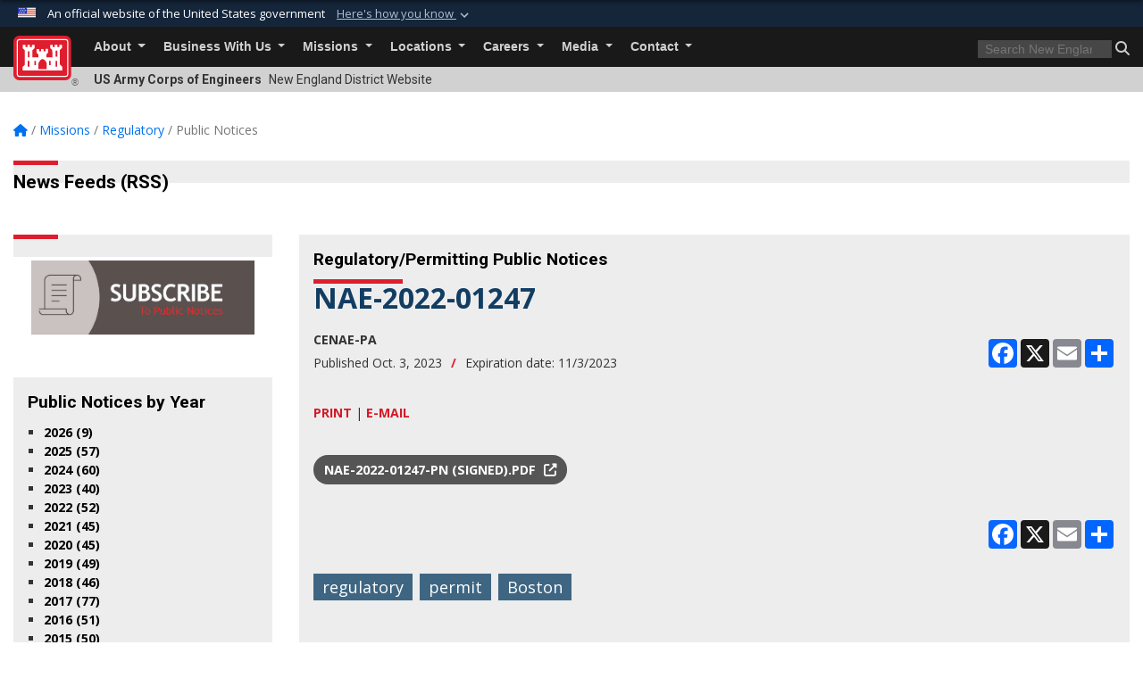

--- FILE ---
content_type: text/html; charset=utf-8
request_url: https://www.nae.usace.army.mil/Missions/Regulatory/PublicNotices/Article/3540136/nae-2022-01247/
body_size: 21413
content:
<!DOCTYPE html>
<html  lang="en-US">
<head id="Head"><meta content="text/html; charset=UTF-8" http-equiv="Content-Type" />
<meta name="REVISIT-AFTER" content="1 DAYS" />
<meta name="RATING" content="GENERAL" />
<meta name="RESOURCE-TYPE" content="DOCUMENT" />
<meta content="text/javascript" http-equiv="Content-Script-Type" />
<meta content="text/css" http-equiv="Content-Style-Type" />
<title>
	NAE-2022-01247 > New England District > Public Notices
</title><meta id="MetaDescription" name="description" content=", " /><meta id="MetaKeywords" name="keywords" content="New England District, New England, Army Corps, Corps, Engineers, USACE, Corps of Engineers, Army Corps of Engineers, Corps of Engineers New England, New England Army Corps of Engineers, USACE New England" /><meta id="MetaRobots" name="robots" content="INDEX, FOLLOW" /><link href="/Resources/Shared/stylesheets/dnndefault/7.0.0/default.css?cdv=3460" type="text/css" rel="stylesheet"/><link href="/DesktopModules/ArticleCS/module.css?cdv=3460" type="text/css" rel="stylesheet"/><link href="/DesktopModules/News/module.css?cdv=3460" type="text/css" rel="stylesheet"/><link href="/DesktopModules/HTML/module.css?cdv=3460" type="text/css" rel="stylesheet"/><link href="/DesktopModules/ArticleCSDashboard/module.css?cdv=3460" type="text/css" rel="stylesheet"/><link href="/DesktopModules/AccordionMenu/module.css?cdv=3460" type="text/css" rel="stylesheet"/><link href="/DesktopModules/AccordionMenu/CSS/jumpMenu.css?cdv=3460" type="text/css" rel="stylesheet"/><link href="/DesktopModules/AccordionMenu/CSS/Templates/usace.css?cdv=3460" type="text/css" rel="stylesheet"/><link href="/DesktopModules/AccordionMenu/CSS/Templates/usaceResponsive.css?cdv=3460" type="text/css" rel="stylesheet"/><link href="/Desktopmodules/SharedLibrary/ValidatedPlugins/slick-carousel/slick/slick.css?cdv=3460" type="text/css" rel="stylesheet"/><link href="/Desktopmodules/SharedLibrary/Plugins/bootstrap4/css/bootstrap.min.css?cdv=3460" type="text/css" rel="stylesheet"/><link href="/Portals/_default/Skins/USACETheme/skin.css?cdv=3460" type="text/css" rel="stylesheet"/><link href="/Portals/74/portal.css?cdv=3460" type="text/css" rel="stylesheet"/><link href="/Desktopmodules/SharedLibrary/Plugins/SocialIcons/css/fa-social-icons.css?cdv=3460" type="text/css" rel="stylesheet"/><link href="/Desktopmodules/SharedLibrary/Plugins/Skin/SkipNav/css/skipnav.css?cdv=3460" type="text/css" rel="stylesheet"/><link href="/desktopmodules/ArticleCS/styles/USACE2/style.css?cdv=3460" type="text/css" rel="stylesheet"/><link href="/Desktopmodules/SharedLibrary/Plugins/ColorBox/colorbox.css?cdv=3460" type="text/css" rel="stylesheet"/><link href="/Desktopmodules/SharedLibrary/Plugins/carouFredSel/base.css?cdv=3460" type="text/css" rel="stylesheet"/><link href="/Desktopmodules/SharedLibrary/Plugins/MediaElement4.2.9/mediaelementplayer.css?cdv=3460" type="text/css" rel="stylesheet"/><link href="/Desktopmodules/SharedLibrary/Plugins/slimbox/slimbox2.css?cdv=3460" type="text/css" rel="stylesheet"/><link href="/Desktopmodules/SharedLibrary/ValidatedPlugins/font-awesome6/css/all.min.css?cdv=3460" type="text/css" rel="stylesheet"/><link href="/Desktopmodules/SharedLibrary/ValidatedPlugins/font-awesome6/css/v4-shims.min.css?cdv=3460" type="text/css" rel="stylesheet"/><link href="/Desktopmodules/SharedLibrary/Plugins/smartmenus/addons/bootstrap-4/jquery.smartmenus.bootstrap-4.css?cdv=3460" type="text/css" rel="stylesheet"/><script src="/Resources/libraries/jQuery/03_07_01/jquery.js?cdv=3460" type="text/javascript"></script><script src="/Resources/libraries/jQuery-Migrate/03_04_01/jquery-migrate.js?cdv=3460" type="text/javascript"></script><script src="/Resources/libraries/jQuery-UI/01_13_03/jquery-ui.min.js?cdv=3460" type="text/javascript"></script><link rel='icon' href='/Portals/74/favicon.ico?ver=D3q2TMDM9DcucjWDdRvBKQ%3d%3d' type='image/x-icon' /><meta name='host' content='DMA Public Web' /><meta name='contact' content='dma.WebSD@mail.mil' /><link rel="stylesheet" type="text/css" href="/DesktopModules/SharedLibrary/Controls/Banner/CSS/usa-banner.css" /><script  src="/Desktopmodules/SharedLibrary/Plugins/GoogleAnalytics/Universal-Federated-Analytics-8.7.js?agency=DOD&subagency=USACE&sitetopic=dma.web&dclink=true"  id="_fed_an_ua_tag" ></script><meta name='twitter:card' content='summary_large_image' /><meta name='twitter:title' content='NAE-2022-01247' /><meta name='twitter:description' content='' /><meta name='twitter:site' content='@CorpsNewEngland' /><meta name='twitter:creator' content='@CorpsNewEngland' /><meta property='og:site_name' content='New&#32;England&#32;District' /><meta property='og:type' content='article' /><meta property='og:title' content='NAE-2022-01247' /><meta property='og:description' content='' /><meta property='og:image' content='' /><meta property='og:url' content='https://www.nae.usace.army.mil/Missions/Regulatory/PublicNotices/Article/3540136/nae-2022-01247/' /><meta name="viewport" content="width=device-width, initial-scale=1, shrink-to-fit=no" /></head>
<body id="Body">

    <form method="post" action="/Missions/Regulatory/PublicNotices/Article/3540136/nae-2022-01247/" id="Form" enctype="multipart/form-data">
<div class="aspNetHidden">
<input type="hidden" name="__EVENTTARGET" id="__EVENTTARGET" value="" />
<input type="hidden" name="__EVENTARGUMENT" id="__EVENTARGUMENT" value="" />
<input type="hidden" name="__VIEWSTATE" id="__VIEWSTATE" value="JlnM8/ri4w3w1U/0T6frzojAIa6ydTlGL/d2w8PqXMt/ldvfUaQ+JNvzHD+qQv5Zl5vIIiPEJG9s2txxaoczY5ARqFDRk82VhzgJ0WQ+CH2QfcOqN1n/skX/n0Rzitx34gJW/FrfYb16f6AwRCcO/NlLFwEPiX9XLXL0jamtK4VAZLUChcLOK9dw2Bp8apy1lCuDoxZblD8R0sQBOxAFP9TjeSfLud+5JUBlf+AtJNar1iwQG+zJsMaEz5qyunZT/2IadlxJS38GiutbrPt8RVURNpxQvD0j5B7LdVVRL7cJE1tb6SMdIEkeVeqSI5QJdPLt/RmvG/6HmMEN9p5WOyGZ3M6Icenvyq6hmddPHAtqkxnT5r1xyFWDjPeECo6k1QatWYAixtgPRKmUUXnyiEspYrB9g5aLVvZw+ZdrlVvsQ96WnX4Ej3v1bC3+b/hDbsnuXcjpyKJV4TNjgnPGD/uktD+cLE8jnx7LCqofMphM5B8XwzxxJt47Ysiu34ItpRD/QdRNzruOKAcz1EM47jey0AHUxDl2k2eGo/zTwpIiokKeBr2RbEmdGffzwDi4W8hOHOKm9596HPmg8akJk6SRNe4k0yzVmTNvvXhrktJrSZBjuUR96E0sAoLJCDtqTWjyT3uUUpUotwF/7wvDegDofGzUH9Ep7+G637QDbYTk72bBswJMRIQIpZf262FWxYN2G+9b23eVH7NnPZzSJhKD1T8+e7xeqpUSTbUs2jWIBUMjULR/VEXCP9C1nTyaCm/PZx9klJDAJxfJm3wmWZSBU77/VWngPjN80I8Hrsl/sNBlh71xkcrQKmzpvLvD84y7DSBo/sLznl0+OG05hZHeT7kD7zXV9/Jk2B3ShjmugRHkIZwXtd08bJk1nwTxEQ0Q09yMH1stWREHTJ9CwcdbW/+osSFTOm9ngexzNoYd3AwDB1gOrMxt7DcGnpPwQDISBMW3vBNGEPOc7fRYN4lUB0lw212Kk/WhMO+SEBEidnz6QgnilOKMHtwaIgWxeca9X2Djjio6CYvCJmPoWtu3WieVPidRBSEwUG/6xjimrvBAL24yVlBGWSvDgKxLSa3R4yz+dcm8d+8MRGekSIiceRey+oLQM0OM31K+DZFP8onpRG9wtDaIpk1O0DFEdx45wxBnJOqfbCzmr2V1/w9eWZ53+isJMs2inAvaD9B7VxPJDHyjV5aPMLWLSBjxinRTQst37g8j3j//lIWWvKS4XfXQbuO1/h5KLPJDZ9IggsDTjqKkZsTjixr/kihsML7VOHjsuMSLZilvxtllpBBGEV7qZKH1biU4V4ozEPOKgAC6ouqSZ1V6+XufzskFDCFVY/lUPqfRTVJwxwxPDcxAcDLddGGjV+2/UZeOFthRwV2Ww5GTBTSk6Mz9AKutz5RGUZxgkCedVqqaIf/DeoE8N2PHgv7owmJ0O0v9aTOSmoEZCN+dC+Nf0KT89R9Sadx3PUNl9sGqHnovJLBXXdmXmFmgp22Qk7tmwIKD4D8Hx2xjGu3F1YjxcAcj27EdERngdJq962/Sj4brNp9SlUxVAFhaTkGJGKaTKwS4sI/UnKkd+qzzv5PCPEhizdZ3ZojrWfrXNV5A3ciri/3SgT5HLqknx/yZpc5bEg168cVRJsR3eeNzl2vxFEF4sl4HSWnGnJzM1WHWxGHVlNTpO5Eelz8VOoKW7Giuy8SMj1rE3iEW0hNQz9czN4oe6zRHZiUjgM3JJ0UKEmZPIJkr/FL1x9/N0bxuJQ7KV84QLS4yqulHHMrsLvm7RHvnjsm3ukBlG2110sxRftBKT+1gFqxmxBWGK9lItL1AzetXzUSSNFmJOL4n1lZ1kOOl3bYCgwV2Tl+mRyzZUFV1AoF10BmW+LFdqXvD8e/8y88/urbLjoaEghjW6YbZEij6XU+Z/U6ibyr63CCQF4WgfAWuKW0RnwUzfAKAcKiY0OttT/[base64]/hJ9Fu5MPdgpgU+AhT+moJptz94Sk7bleKMAfFz4nxB+MICA1NVUn0GHbjZi1WnMZRbjODDE8rDkVEKuvW+nSAWt3K8RDpqxiPq87ZPTHwKJIVzEKWzACcn70fL4tVy6DKyRwchelKUWlfBi6g6lPO4c30U0/plh4fwMwIQDvzqtVHuZHlmkad/T321P9gV2+L2cQCysaAaWo8yZZNMqpXAOjQUh1dzMgT1JDbBswOZJ/ezpMTsRofl4mltXDZJP9nXUR9qW8nxITynojRc8HsDWV8OR8lYJ2+d++6yQ9X/5IfYyG9KY2Z3250bfTX1z08bMTK5WaBpUXtbI+hzOlHrEt6W97uCdx88Q0NK/mmLl58+EAxdrSu/lBKj1KQ3S/56z6DeS5GPTH6d5kkZ8EbkcZKtm0hYXrKWcqLKSTZGZtqxu1w9vrMydXt/zwGMoRiZZ5jRcPqX95F2YU+e3PCfSr+fIKaJdJF74ANkMrQwz/ZhntWCLEOLXb7AW0xth/VhGnjoNC2+vY260aJ5sxaFeUPo709zWYNh0hOxD4C1F00RTGw+wkwX3dzRV/bY4Pe+ZEN2bRQdMqzL7L6BHYq/YtQJ2888cwxcXWS9iu6A7FWewQBmWQyXAgetUjOyGThlCjhudcrEdCCMKA+MLD0n0ucNs46jNPHxympl6KXn0F7+c5s14geUXuiiQ6QwTO18VCmal6zj0b7nU8yf8D3EAdqWkr3yY/bK0O8HjJMnfuHkpeVLFymFC8ZmM4FR96iXRuNG19yEPT9ZV39WZsLpKsm1YtAveQVtmiCOYuv1XMd/YWRQnfcmUXAdTT3PuEzZFcjEH6KhAsuyGz+2ck+uCTlRTfKGgi+Hmh4k6dY1rCwuzcdKENg3m9XF1MTRcVSfcRBG7GvPTud+pn+iJTxO+b5w99InvtyCYQeACVIGGH4Yp9kTLxaB65t+kLTRuLownF2nbxSkX7ERQH0xxy40M4xF4K1/vuUnZvsrADAJH5zNrLlSHa0Rj4yMi2k3KFeslPp82pHGgpN9tv6/HlYBQ0QoB1fFTb/rF3lN/qlfGS/wl1BYoAHQngchdP6SdSEJfDGkA3FSm1WbCqblVjVeKGY25hN5jl6lS/cYkuEADRo5JTLgY5/i5Cjb7XBFy0rC4QZJ00Ne7Nei+zpCt3DWBt+PbBskOX+62/sWtOXRGZ1b5qVVoVY8DXCVtMFqF/yZpq6ZFgL42hOdTLrQp45nOm/AYHeprwkvJs4HlPmGp09+7xCeNMrgLKhSlDsGd+IF68+6VuGUH2MpLOCsSk71gr49qvSpS6QVCxraKQnlo7SX4YeEQAK/r+4VqMT4feY+hP0EK1CCT5TE9CAWr+mJaJ+XrmBNffkwcG3/jnZ+b7v+3SV0lH0j7o2Da324wv3e2J4f+L+AzHHu7ZRT4HYTicQPSjtl5oShKNYRjGUaABRwv+Q+xTygbfEhluMI0/nFTm4C5q0buG1gn6FNM2253lwg3acqwSP1J2JT6eqowuKLnvh+Gt05LajRHFBCIl+PbxU9fiyEB8vhrOfm/xeT2U3B2bus3eAkzxtyyaO+Zuooq5OalfqsDRQ33+8f/ymU7/p45n3NffLJfNJm0UXyN9TyLmtwhTSWw6JjI5S8HgEDojzyUsR5+Io6EbjSewoYUp17mOYfmTZstKnSzJoGaXWaYjOFMlRromplLx8aCEa+4npU/gv0VWaxEoDTFnVi+/G9f+3BB7u3nac6+h1gjX2dxxZFrd/yzyyj23s3UlzwyIje2G1GsqLvyNduSo3RXg+Cwd4mQqpxnEjMIHrCNDjIpHBWHrsMaqNFo9lfZFGMFGR6eLh+xNxCmFaNx4O5vWrKByHt6MwcMVN3nyM/vIX1OCuD/YbFjc3oTKjAGfxAnDnh+yOD1l2GwJzrGBvWIuhpUdJvgeZCsqbUZPVPOA9+MpUzOdw0qmFhRs4SYVyg5BFnlpU5gODTCc/XZdDaRrUUBDtNcsoX46MJzQ9Tz3Z83owoxAStMeOqOkDnQa6Qy6WAMuEwjau9P14QwIYGARlyiqzVQXN0uRYDuhdahLjaO9saHXWNQtQLVHV46BmDIU0/UBQxLiT3ThVGfkAItXk7/GAtuIfeiPL6OFU3Hvc++EXEv9XSDYrkIaG17zNFDnW7TMUkh4XIoFl6/XN6g3L2ncdRwa8QaKDsIwyEW/fxcFJLZjczOdFpKZuB9SBJSUQJFVGiynVjBC8MFFZE7aAgfD61UA8GavnVgZ31Yndr7sPeczYjKkgw3puVi5Yxh7dhoK2Sv/3K+1hCYfg7aDaVwfBhX0UJxl1D0MdL39sM8pwCpfVgR5m2yYanG8+GU7s2gAaxVvTj20wkoTcIQiQNKuVuy+prT0SUaNbkHQknRf333rM5tOz1Hy2eNQtv208o/efrvtZsPaMmOf03QtJa4VdcB9tR/Qq/[base64]/smO57XyndcZfBEG7he/iKjJga0Bg3cyLzLwXE0CF3Cyn2oJ/rUTlgcdpcERqxc+O4R9KVC4h8Wk/y58KiRWDV7HYhfag9nZ/VrIu2xx0PNYN63VZMQfQevdJwoJ3qHhmzaoGnm6ZfE3BfMBRbjICncQW3yFaHTJcfcqx8C3kII3HFPzK5kInlCKGEEjgkfGaxe3D4hwM2fNu95Mm3L9/X4wWJcNE8o3cnZAWFBFKXNsUbFb2rPu2oG5nHW3rHsDYs96/eeQFa+i3g5tFpsyKIfVbdBT7otT5IuX8YEVShusj3mUsEA+ZVge2KLo9g/fsPcR7+i+zSj9De/YUUiUhP0KvpLcR/[base64]/bB6CSdfRmw5yBSeIb6YMP822qbMwUUAPooS7vDXWp9CJA1uQKHd1" />
</div>

<script type="text/javascript">
//<![CDATA[
var theForm = document.forms['Form'];
if (!theForm) {
    theForm = document.Form;
}
function __doPostBack(eventTarget, eventArgument) {
    if (!theForm.onsubmit || (theForm.onsubmit() != false)) {
        theForm.__EVENTTARGET.value = eventTarget;
        theForm.__EVENTARGUMENT.value = eventArgument;
        theForm.submit();
    }
}
//]]>
</script>


<script src="/WebResource.axd?d=pynGkmcFUV2YRBDbasXhoakaqdeI-_09hOJyJqDzsDsl2pX8MS4jrFU_QRw1&amp;t=638901627720898773" type="text/javascript"></script>


<script src="/ScriptResource.axd?d=NJmAwtEo3IrKGQZJaQ-59ps9QE7NB-cd8FtY8K_IKR198d6n1yFeBXjBOfSie8_YpnxWr5TH_Xa1YuI6xvu2xbnYgibsEU5YeVIVuQL9OF1wgOqmP8IRYf5-D9bdkdSDspeMsQ2&amp;t=32e5dfca" type="text/javascript"></script>
<script src="/ScriptResource.axd?d=dwY9oWetJoLC35ezSMivQTHgohaws39GHERz_2Vs-fMqSX4XSS-TGUwHNwlX-SjZdeyVi2T18HyTsBGhhCgcdE7ySD6n4ENZHt2zQ9wqrft0ffaCn4pNEJ2yI2hoEpa5BC03t8XV-nAfRCVl0&amp;t=32e5dfca" type="text/javascript"></script>
<div class="aspNetHidden">

	<input type="hidden" name="__VIEWSTATEGENERATOR" id="__VIEWSTATEGENERATOR" value="CA0B0334" />
	<input type="hidden" name="__VIEWSTATEENCRYPTED" id="__VIEWSTATEENCRYPTED" value="" />
	<input type="hidden" name="__EVENTVALIDATION" id="__EVENTVALIDATION" value="TFTgOOO8xYB1bZk8gtNpsLZkrDFw4ABdoQzV3xgPsPr62bjMqIBJFQImUOlIH8Mf/TqbQa4w+otKALtLbiVLJLV4hI89TI2AGuvm7H5dZn6YT3ZrZYflDPakR1Chf+Lv1+Tfig==" />
</div><script src="/Desktopmodules/SharedLibrary/Plugins/MediaElement4.2.9/mediaelement-and-player.js?cdv=3460" type="text/javascript"></script><script src="/Desktopmodules/SharedLibrary/ValidatedPlugins/slick-carousel/slick/slick.min.js?cdv=3460" type="text/javascript"></script><script src="/js/dnn.js?cdv=3460" type="text/javascript"></script><script src="/js/dnn.modalpopup.js?cdv=3460" type="text/javascript"></script><script src="/js/dnncore.js?cdv=3460" type="text/javascript"></script><script src="/Desktopmodules/SharedLibrary/Plugins/Mobile-Detect/mobile-detect.min.js?cdv=3460" type="text/javascript"></script><script src="/DesktopModules/ArticleCS/Resources/ArticleCS/js/ArticleCS.js?cdv=3460" type="text/javascript"></script><script src="/Desktopmodules/SharedLibrary/Plugins/ColorBox/jquery.colorbox.js?cdv=3460" type="text/javascript"></script><script src="/Desktopmodules/SharedLibrary/Plugins/carouFredSel/jquery.carouFredSel-6.2.1.js?cdv=3460" type="text/javascript"></script><script src="/Desktopmodules/SharedLibrary/Plugins/DVIDSAnalytics/DVIDSVideoAnalytics.min.js?cdv=3460" type="text/javascript"></script><script src="/Desktopmodules/SharedLibrary/Plugins/DVIDSAnalytics/analyticsParamsForDVIDSAnalyticsAPI.js?cdv=3460" type="text/javascript"></script><script src="/Desktopmodules/SharedLibrary/Plugins/TouchSwipe/jquery.touchSwipe.min.js?cdv=3460" type="text/javascript"></script><script src="/Desktopmodules/SharedLibrary/Plugins/slimbox/slimbox2.js?cdv=3460" type="text/javascript"></script><script src="/Desktopmodules/SharedLibrary/Plugins/BodyScrollLock/bodyScrollLock.js?cdv=3460" type="text/javascript"></script><script src="/js/dnn.servicesframework.js?cdv=3460" type="text/javascript"></script><script src="/Desktopmodules/SharedLibrary/Plugins/Skin/js/common.js?cdv=3460" type="text/javascript"></script>
<script type="text/javascript">
//<![CDATA[
Sys.WebForms.PageRequestManager._initialize('ScriptManager', 'Form', ['tdnn$ctr38737$Article$desktopmodules_articlecs_article_ascx$UpdatePanel1','dnn_ctr38737_Article_desktopmodules_articlecs_article_ascx_UpdatePanel1'], [], [], 180, '');
//]]>
</script>

        
        
        


<script type="text/javascript">
$('#personaBar-iframe').load(function() {$('#personaBar-iframe').contents().find("head").append($("<style type='text/css'>.personabar .personabarLogo {}</style>")); });
</script>
<div id="dnn_ctl06_header_banner_container" class="header_banner_container">
    <span class="header_banner_inner">
        <div class="header_banner_flag">
            An official website of the United States government 
        <div class="header_banner_accordion" tabindex="0" role="button" aria-expanded="false"><u>Here's how you know 
        <span class="expand-more-container"><svg xmlns="http://www.w3.org/2000/svg" height="24" viewBox="0 0 24 24" width="24">
                <path d="M0 0h24v24H0z" fill="none" />
                <path class="expand-more" d="M16.59 8.59L12 13.17 7.41 8.59 6 10l6 6 6-6z" />
            </svg></span></u></div>
        </div>
        <div class="header_banner_panel" style="">
            <div class="header_banner_panel_item">
                <span class="header_banner_dotgov"></span>
                <div id="dnn_ctl06_bannerContentLeft" class="header_banner_content"><p class="banner-contentLeft-text"><strong> Official websites use .mil </strong></p>A <strong>.mil</strong> website belongs to an official U.S. Department of Defense organization in the United States.</div>
            </div>
            <div class="header_banner_panel_item https">
                <span class="header_banner_https"></span>
                <div id="dnn_ctl06_bannerContentRight" class="header_banner_content"><p class="banner-contentRight-text"><strong>Secure .mil websites use HTTPS</strong></p><div> A <strong>lock (<span class='header_banner_icon_lock'><svg xmlns = 'http://www.w3.org/2000/svg' width='52' height='64' viewBox='0 0 52 64'><title>lock </title><path class='icon_lock' fill-rule='evenodd' d='M26 0c10.493 0 19 8.507 19 19v9h3a4 4 0 0 1 4 4v28a4 4 0 0 1-4 4H4a4 4 0 0 1-4-4V32a4 4 0 0 1 4-4h3v-9C7 8.507 15.507 0 26 0zm0 8c-5.979 0-10.843 4.77-10.996 10.712L15 19v9h22v-9c0-6.075-4.925-11-11-11z' /> </svg></span>)</strong> or <strong> https://</strong> means you’ve safely connected to the .mil website. Share sensitive information only on official, secure websites.</div></div>
            </div>

        </div>
    </span>
</div><style> .header_banner_container{ background-color: #15263b; color: #FFF; } .icon_lock { fill: #FFF;} .header_banner_container .header_banner_content .banner-contentLeft-text, .header_banner_container .header_banner_content .banner-contentRight-text { color: #FFF;} </style>
<script type="text/javascript">

jQuery(document).ready(function() {
initializeSkin();
});

</script>

<script type="text/javascript">
var skinvars = {"SiteName":"New England District","SiteShortName":"New England District","SiteSubTitle":"","aid":"newengland_district","IsSecureConnection":true,"IsBackEnd":false,"DisableShrink":false,"IsAuthenticated":false,"SearchDomain":"search.usa.gov","SiteUrl":"https://www.nae.usace.army.mil/","LastLogin":null,"IsLastLoginFail":false,"IncludePiwik":false,"PiwikSiteID":-1,"SocialLinks":{"Facebook":{"Url":"https://www.facebook.com/CorpsNewEngland","Window":"_blank","Relationship":"noopener"},"Twitter":{"Url":"https://twitter.com/CorpsNewEngland","Window":"_blank","Relationship":"noopener"},"YouTube":{"Url":"","Window":"_blank","Relationship":"noopener"},"Flickr":{"Url":"http://www.flickr.com/photos/corpsnewengland","Window":"_blank","Relationship":"noopener"},"Pintrest":{"Url":"","Window":null,"Relationship":null},"Instagram":{"Url":"","Window":"","Relationship":null},"Blog":{"Url":"","Window":"_blank","Relationship":"noopener"},"RSS":{"Url":"","Window":"","Relationship":null},"Podcast":{"Url":"","Window":"","Relationship":null},"Email":{"Url":"","Window":"","Relationship":null},"LinkedIn":{"Url":"","Window":null,"Relationship":null},"Snapchat":{"Url":"","Window":"_blank","Relationship":"noopener"}},"SiteLinks":null,"LogoffTimeout":3300000,"SiteAltLogoText":""};
</script>
<script type="application/ld+json">{"@context":"http://schema.org","@type":"Organization","logo":null,"name":"New England District","url":"https://www.nae.usace.army.mil/","sameAs":["https://www.facebook.com/CorpsNewEngland","https://twitter.com/CorpsNewEngland"]}</script>

<div id="app" class="app_usace app-inner   ">
    

<div id="skip-link-holder"><a id="skip-link" href="#skip-target">Skip to main content (Press Enter).</a></div>

<header id="header-main">
    
    <div id="header-title">
        <div class="page-container">
            <div class="container-fluid flex">
                <div class="site-name">US Army Corps of Engineers</div>
                <div class="site-area">New England District Website</div>
            </div>
        </div>
    </div>
    <div id="header-menu">
        <div class="page-container">
            <div class="container-fluid">
                <div class="site-logo">
                    
                    <a href="https://www.nae.usace.army.mil/">
                        <img src="/Portals/_default/Skins/USACETheme/Assets/images/usace-logo-color.svg" alt="New England District"/>
                    </a>
                    <div class='reg'>&reg;</div>
                </div>
                <nav class="navbar navbar-expand-md" id="main-menu" aria-label="main menu">
                    <div class="collapse navbar-collapse" id="navbarSupportedContent">
                        <a id="mobile-menu-close" class="mobile-menu-trigger" href="javascript:;" data-toggle="collapse" data-target="#navbarSupportedContent" aria-controls="navbarSupportedContent" aria-expanded="false" aria-label="Toggle navigation"><i class="fa fa-times"></i></a>
                        

<!-- ./ helper -->


        <ul id="main-nav" class="navbar-nav mr-auto" data-sm-options="{collapsibleBehavior: 'link', bootstrapHighlightClasses: 'focused', showTimeout: 0, showFunction: null, hideTimeout: 0, hideFunction: null, subMenusSubOffsetX: 0, subMenusSubOffsetY: 0, subMenusMaxWidth: '26em'}">
                    <li class="nav-item  dropdown">
                                <a class="nav-link dropdown-toggle"
           href="https://www.nae.usace.army.mil/About/"
            
           data-toggle="dropdown"
           id="navbarDropdownMenuLink_0"
           aria-haspopup="true"
           aria-expanded="false"
                         
>
           About
        </a>

                                <ul class="dropdown-menu" aria-labelledby="navbarDropdownMenuLink_0">
                    <li>
                                <a class="dropdown-item"
           href="https://www.nae.usace.army.mil/About/"
                      
>
           About
        </a>

                    </li>                    <li>
                                <a class="dropdown-item"
           href="https://www.nae.usace.army.mil/About/Mission/"
                      
>
           Mission
        </a>

                    </li>                    <li>
                                <a class="dropdown-item"
           href="https://www.nae.usace.army.mil/About/History/"
                      
>
           History
        </a>

                    </li>                    <li>
                                <a class="dropdown-item"
           href="https://www.nae.usace.army.mil/About/Leadership/"
                      
>
           Leadership
        </a>

                    </li>        </ul>

                    </li>
                    <li class="nav-item  dropdown">
                                <a class="nav-link dropdown-toggle is-disabled" href="javascript:;"
            
           data-toggle="dropdown"
           id="navbarDropdownMenuLink_1"
           aria-haspopup="true"
           aria-expanded="false"
              >
           Business With Us
        </a>

                                <ul class="dropdown-menu" aria-labelledby="navbarDropdownMenuLink_1">
                    <li class="dropdown dropdown-submenu">
                                <a class="dropdown-item dropdown-toggle"
           href="https://www.nae.usace.army.mil/Business-With-Us/Contracting/"
            
           data-toggle="dropdown"
           id="navbarDropdownMenuLink_100"
           aria-haspopup="true"
           aria-expanded="false"
                         
>
           Contracting
        </a>

                                <ul class="dropdown-menu" aria-labelledby="navbarDropdownMenuLink_100">
                    <li>
                                <a class="dropdown-item"
           href="https://www.nae.usace.army.mil/Business-With-Us/Contracting/NAE-Vertical-Construction-Industry-Day/"
                      
>
           NAE Vertical Construction Industry Day
        </a>

                    </li>                    <li>
                                <a class="dropdown-item"
           href="https://www.nae.usace.army.mil/Business-With-Us/Contracting/Contracting-Actions/"
                      
>
           Contracting Actions
        </a>

                    </li>                    <li>
                                <a class="dropdown-item"
           href="https://www.nae.usace.army.mil/Business-With-Us/Contracting/New-Haven-Harbor-Improvement-Project-Industry-Day/"
                      
>
           New Haven Harbor Improvement Project - Industry Day
        </a>

                    </li>        </ul>

                    </li>
                    <li>
                                <a class="dropdown-item"
           href="https://www.nae.usace.army.mil/Business-With-Us/Small-Business/"
                      
>
           Small Business
        </a>

                    </li>                    <li>
                                <a class="dropdown-item"
           href="https://www.nae.usace.army.mil/Business-With-Us/Federal-Business-Opportunities/"
                      
>
           Federal Business Opportunities
        </a>

                    </li>        </ul>

                    </li>
                    <li class="nav-item  dropdown">
                                <a class="nav-link dropdown-toggle"
           href="https://www.nae.usace.army.mil/Missions/"
            
           data-toggle="dropdown"
           id="navbarDropdownMenuLink_2"
           aria-haspopup="true"
           aria-expanded="false"
                         
>
           Missions
        </a>

                                <ul class="dropdown-menu" aria-labelledby="navbarDropdownMenuLink_2">
                    <li>
                                <a class="dropdown-item"
           href="https://www.nae.usace.army.mil/Missions/"
                      
>
           Missions
        </a>

                    </li>                    <li class="dropdown dropdown-submenu">
                                <a class="dropdown-item dropdown-toggle"
           href="https://www.nae.usace.army.mil/Missions/Civil-Works/"
            
           data-toggle="dropdown"
           id="navbarDropdownMenuLink_102"
           aria-haspopup="true"
           aria-expanded="false"
                         
>
           Civil Works
        </a>

                                <ul class="dropdown-menu" aria-labelledby="navbarDropdownMenuLink_102">
                    <li>
                                <a class="dropdown-item"
           href="https://www.nae.usace.army.mil/Missions/Civil-Works/Navigation/"
                      
>
           Navigation
        </a>

                    </li>                    <li>
                                <a class="dropdown-item"
           href="https://www.nae.usace.army.mil/Missions/Civil-Works/Flood-Risk-Management/"
                      
>
           Flood Risk Management
        </a>

                    </li>                    <li class="dropdown dropdown-submenu">
                                <a class="dropdown-item dropdown-toggle"
           href="https://www.nae.usace.army.mil/Missions/Civil-Works/Shore-Bank-Protection/"
            
           data-toggle="dropdown"
           id="navbarDropdownMenuLink_203"
           aria-haspopup="true"
           aria-expanded="false"
                         
>
           Shore Bank Protection
        </a>

                                <ul class="dropdown-menu" aria-labelledby="navbarDropdownMenuLink_203">
                    <li>
                                <a class="dropdown-item"
           href="https://www.nae.usace.army.mil/Missions/Civil-Works/Shore-Bank-Protection/Connecticut/"
                      
>
           Connecticut
        </a>

                    </li>                    <li>
                                <a class="dropdown-item"
           href="https://www.nae.usace.army.mil/Missions/Civil-Works/Shore-Bank-Protection/Maine/"
                      
>
           Maine
        </a>

                    </li>                    <li>
                                <a class="dropdown-item"
           href="https://www.nae.usace.army.mil/Missions/Civil-Works/Shore-Bank-Protection/Massachusetts/"
                      
>
           Massachusetts
        </a>

                    </li>                    <li>
                                <a class="dropdown-item"
           href="https://www.nae.usace.army.mil/Missions/Civil-Works/Shore-Bank-Protection/New-Hamsphire/"
                      
>
           New Hamsphire
        </a>

                    </li>                    <li>
                                <a class="dropdown-item"
           href="https://www.nae.usace.army.mil/Missions/Civil-Works/Shore-Bank-Protection/Rhode-Island/"
                      
>
           Rhode Island
        </a>

                    </li>                    <li>
                                <a class="dropdown-item"
           href="https://www.nae.usace.army.mil/Missions/Civil-Works/Shore-Bank-Protection/Vermont/"
                      
>
           Vermont
        </a>

                    </li>        </ul>

                    </li>
                    <li>
                                <a class="dropdown-item"
           href="https://www.nae.usace.army.mil/Missions/Civil-Works/Civil-Works-Review-Plans/"
                      
>
           Civil Works Review Plans
        </a>

                    </li>        </ul>

                    </li>
                    <li>
                                <a class="dropdown-item"
           href="https://www.nae.usace.army.mil/Missions/PublicNotices/"
                      
>
           Public Notices
        </a>

                    </li>                    <li>
                                <a class="dropdown-item"
           href="https://www.nae.usace.army.mil/Missions/Military-Programs/"
                      
>
           Military Programs
        </a>

                    </li>                    <li class="dropdown dropdown-submenu">
                                <a class="dropdown-item dropdown-toggle"
           href="https://www.nae.usace.army.mil/Missions/Projects-Topics/"
            
           data-toggle="dropdown"
           id="navbarDropdownMenuLink_105"
           aria-haspopup="true"
           aria-expanded="false"
                         
>
           Projects/Topics
        </a>

                                <ul class="dropdown-menu" aria-labelledby="navbarDropdownMenuLink_105">
                    <li>
                                <a class="dropdown-item"
           href="https://www.nae.usace.army.mil/Missions/Projects-Topics/Hartford-EastHartford-Levee-Rehab-Study/"
                      target="_blank" rel="noopener noreferrer" aria-label="Hartford-EastHartford-Levee-Rehab-Study will open in a new tab"
  target="_blank"  >
           Hartford-EastHartford-Levee-Rehab-Study
        </a>

                    </li>                    <li>
                                <a class="dropdown-item"
           href="https://www.nae.usace.army.mil/Missions/Projects-Topics/Former-Loring-Air-Force-Base-AFB-Laundry-Annex/"
                      
>
           Former Loring Air Force Base (AFB) Laundry Annex
        </a>

                    </li>                    <li class="dropdown dropdown-submenu">
                                <a class="dropdown-item dropdown-toggle"
           href="https://www.nae.usace.army.mil/Missions/Projects-Topics/Former-Charlestown-Naval-Auxiliary-Landing-Field/"
            
           data-toggle="dropdown"
           id="navbarDropdownMenuLink_206"
           aria-haspopup="true"
           aria-expanded="false"
                         
>
           Former Charlestown Naval Auxiliary Landing Field
        </a>

                                <ul class="dropdown-menu" aria-labelledby="navbarDropdownMenuLink_206">
                    <li>
                                <a class="dropdown-item"
           href="https://www.nae.usace.army.mil/Missions/Projects-Topics/Former-Charlestown-Naval-Auxiliary-Landing-Field/Former-Charlestown-Naval-Auxiliary-Landing-Field-Explosive-Safety/"
                      
>
           Former Charlestown Naval Auxiliary Landing Field Explosive Safety
        </a>

                    </li>        </ul>

                    </li>
                    <li>
                                <a class="dropdown-item"
           href="https://www.nae.usace.army.mil/Missions/Projects-Topics/Former-Raritan-Arsenal/"
                      
>
           Former Raritan Arsenal
        </a>

                    </li>        </ul>

                    </li>
                    <li class="dropdown dropdown-submenu">
                                <a class="dropdown-item dropdown-toggle"
           href="https://www.nae.usace.army.mil/Missions/Recreation/"
            
           data-toggle="dropdown"
           id="navbarDropdownMenuLink_106"
           aria-haspopup="true"
           aria-expanded="false"
                         
>
           Recreation
        </a>

                                <ul class="dropdown-menu" aria-labelledby="navbarDropdownMenuLink_106">
                    <li>
                                <a class="dropdown-item"
           href="https://www.nae.usace.army.mil/Missions/Recreation/Connecticut/"
                      
>
           Connecticut
        </a>

                    </li>                    <li>
                                <a class="dropdown-item"
           href="https://www.nae.usace.army.mil/Missions/Recreation/Massachusetts/"
                      
>
           Massachusetts
        </a>

                    </li>                    <li>
                                <a class="dropdown-item"
           href="https://www.nae.usace.army.mil/Missions/Recreation/New-Hampshire/"
                      
>
           New Hampshire
        </a>

                    </li>                    <li>
                                <a class="dropdown-item"
           href="https://www.nae.usace.army.mil/Missions/Recreation/Vermont/"
                      
>
           Vermont
        </a>

                    </li>                    <li>
                                <a class="dropdown-item"
           href="https://www.nae.usace.army.mil/Missions/Recreation/Buffumville-Lake/"
                      
>
           Buffumville Lake
        </a>

                    </li>        </ul>

                    </li>
                    <li class="dropdown dropdown-submenu">
                                <a class="dropdown-item dropdown-toggle"
           href="https://www.nae.usace.army.mil/Missions/Regulatory/"
            
           data-toggle="dropdown"
           id="navbarDropdownMenuLink_107"
           aria-haspopup="true"
           aria-expanded="false"
                         
>
           Regulatory
        </a>

                                <ul class="dropdown-menu" aria-labelledby="navbarDropdownMenuLink_107">
                    <li>
                                <a class="dropdown-item"
           href="https://www.nae.usace.army.mil/Missions/Regulatory/PublicNotices/"
                      
>
           Public Notices
        </a>

                    </li>                    <li class="dropdown dropdown-submenu">
                                <a class="dropdown-item dropdown-toggle"
           href="https://www.nae.usace.army.mil/Missions/Regulatory/Permits-Issued/"
            
           data-toggle="dropdown"
           id="navbarDropdownMenuLink_207"
           aria-haspopup="true"
           aria-expanded="false"
                         
>
           Permits Issued
        </a>

                                <ul class="dropdown-menu" aria-labelledby="navbarDropdownMenuLink_207">
                    <li>
                                <a class="dropdown-item"
           href="https://www.nae.usace.army.mil/Missions/Regulatory/Permits-Issued/Orsted-Revolution-Wind-LLC-Oct-2023/"
                      
>
           Orsted/Revolution Wind, LLC (Oct. 2023)
        </a>

                    </li>        </ul>

                    </li>
                    <li>
                                <a class="dropdown-item"
           href="https://www.nae.usace.army.mil/Missions/Regulatory/State-General-Permits/"
                      
>
           State General Permits
        </a>

                    </li>                    <li class="dropdown dropdown-submenu">
                                <a class="dropdown-item dropdown-toggle"
           href="https://www.nae.usace.army.mil/Missions/Regulatory/Jurisdiction-and-Wetlands/"
            
           data-toggle="dropdown"
           id="navbarDropdownMenuLink_209"
           aria-haspopup="true"
           aria-expanded="false"
                         
>
           Jurisdiction and Wetlands
        </a>

                                <ul class="dropdown-menu" aria-labelledby="navbarDropdownMenuLink_209">
                    <li>
                                <a class="dropdown-item"
           href="https://www.nae.usace.army.mil/Missions/Regulatory/Jurisdiction-and-Wetlands/Jurisdictional-Determinations/"
                      
>
           Jurisdictional Determinations
        </a>

                    </li>        </ul>

                    </li>
                    <li>
                                <a class="dropdown-item"
           href="https://www.nae.usace.army.mil/Missions/Regulatory/Mitigation/"
                      
>
           Mitigation
        </a>

                    </li>                    <li>
                                <a class="dropdown-item"
           href="https://www.nae.usace.army.mil/Missions/Regulatory/Invasive-Species/"
                      
>
           Invasive Species
        </a>

                    </li>                    <li>
                                <a class="dropdown-item"
           href="https://www.nae.usace.army.mil/Missions/Regulatory/Dredged-Material-Program/"
                      
>
           Dredged Material Program
        </a>

                    </li>                    <li>
                                <a class="dropdown-item"
           href="https://www.nae.usace.army.mil/Missions/Regulatory/Stream-and-River-Continuity/"
                      
>
           Stream and River Continuity
        </a>

                    </li>                    <li>
                                <a class="dropdown-item"
           href="https://www.nae.usace.army.mil/Missions/Regulatory/Naturalized-River-Restoration/"
                      
>
           Naturalized River Restoration
        </a>

                    </li>                    <li>
                                <a class="dropdown-item"
           href="https://www.nae.usace.army.mil/Missions/Regulatory/Vernal-Pools/"
                      
>
           Vernal Pools
        </a>

                    </li>                    <li>
                                <a class="dropdown-item"
           href="https://www.nae.usace.army.mil/Missions/Regulatory/Useful-Documents-Forms-and-Publications/"
                      
>
           Useful Documents, Forms and Publications
        </a>

                    </li>                    <li>
                                <a class="dropdown-item"
           href="https://www.nae.usace.army.mil/Missions/Regulatory/Useful-Links-and-Regulations/"
                      
>
           Useful Links and Regulations
        </a>

                    </li>                    <li>
                                <a class="dropdown-item"
           href="https://www.nae.usace.army.mil/Missions/Regulatory/WRDA214/"
                      
>
           WRDA214
        </a>

                    </li>                    <li>
                                <a class="dropdown-item"
           href="https://www.nae.usace.army.mil/Missions/Regulatory/Submitting-Electronic-Correspondence/"
                      
>
           Submitting-Electronic-Correspondence
        </a>

                    </li>                    <li>
                                <a class="dropdown-item"
           href="https://www.nae.usace.army.mil/Missions/Regulatory/Emergency-Situations/"
                      
>
           Emergency Situations
        </a>

                    </li>                    <li>
                                <a class="dropdown-item"
           href="https://www.nae.usace.army.mil/Missions/Regulatory/Historic-and-Tribal-Resources/"
                      
>
           Historic and Tribal Resources
        </a>

                    </li>                    <li>
                                <a class="dropdown-item"
           href="https://www.nae.usace.army.mil/Missions/Regulatory/Regulatory-Field-Tools/"
                      
>
           Regulatory Field Tools
        </a>

                    </li>        </ul>

                    </li>
                    <li class="dropdown dropdown-submenu">
                                <a class="dropdown-item dropdown-toggle"
           href="https://www.nae.usace.army.mil/Missions/Navigation/"
            
           data-toggle="dropdown"
           id="navbarDropdownMenuLink_108"
           aria-haspopup="true"
           aria-expanded="false"
                         
>
           Navigation
        </a>

                                <ul class="dropdown-menu" aria-labelledby="navbarDropdownMenuLink_108">
                    <li>
                                <a class="dropdown-item"
           href="https://www.nae.usace.army.mil/Missions/Navigation/Public-Notices/"
                      
>
           Public Notices
        </a>

                    </li>                    <li>
                                <a class="dropdown-item"
           href="https://www.nae.usace.army.mil/Missions/Navigation/Connecticut-Projects/"
                      
>
           Connecticut Projects
        </a>

                    </li>                    <li>
                                <a class="dropdown-item"
           href="https://www.nae.usace.army.mil/Missions/Navigation/Maine-Projects/"
                      
>
           Maine Projects
        </a>

                    </li>                    <li>
                                <a class="dropdown-item"
           href="https://www.nae.usace.army.mil/Missions/Navigation/Massachusetts-Projects/"
                      
>
           Massachusetts Projects
        </a>

                    </li>                    <li>
                                <a class="dropdown-item"
           href="https://www.nae.usace.army.mil/Missions/Navigation/New-Hampshire-Projects/"
                      
>
           New Hampshire Projects
        </a>

                    </li>                    <li>
                                <a class="dropdown-item"
           href="https://www.nae.usace.army.mil/Missions/Navigation/New-York-Projects/"
                      
>
           New York Projects
        </a>

                    </li>                    <li>
                                <a class="dropdown-item"
           href="https://www.nae.usace.army.mil/Missions/Navigation/Rhode-Island-Projects/"
                      
>
           Rhode Island Projects
        </a>

                    </li>        </ul>

                    </li>
                    <li class="dropdown dropdown-submenu">
                                <a class="dropdown-item dropdown-toggle"
           href="https://www.nae.usace.army.mil/Missions/Public-Services/"
            
           data-toggle="dropdown"
           id="navbarDropdownMenuLink_109"
           aria-haspopup="true"
           aria-expanded="false"
                         
>
           Public Services
        </a>

                                <ul class="dropdown-menu" aria-labelledby="navbarDropdownMenuLink_109">
                    <li>
                                <a class="dropdown-item"
           href="https://www.nae.usace.army.mil/Missions/Public-Services/Continuing-Authorities-Program/"
                      
>
           Continuing Authorities Program
        </a>

                    </li>                    <li>
                                <a class="dropdown-item"
           href="https://www.nae.usace.army.mil/Missions/Public-Services/Ecosystem-Restoration-Authorities/"
                      
>
           Ecosystem Restoration Authorities
        </a>

                    </li>                    <li>
                                <a class="dropdown-item"
           href="https://www.nae.usace.army.mil/Missions/Public-Services/Flood-Plain-Management-Services/"
                      
>
           Flood Plain Management Services
        </a>

                    </li>                    <li>
                                <a class="dropdown-item"
           href="https://www.nae.usace.army.mil/Missions/Public-Services/Planning-Assistance-to-States/"
                      
>
           Planning Assistance to States
        </a>

                    </li>                    <li>
                                <a class="dropdown-item"
           href="https://www.nae.usace.army.mil/Missions/Public-Services/Project-Partnership-Agreements/"
                      
>
           Project Partnership Agreements
        </a>

                    </li>        </ul>

                    </li>
                    <li>
                                <a class="dropdown-item"
           href="https://www.nae.usace.army.mil/Missions/Emergency-Operations/"
                      
>
           Emergency Operations
        </a>

                    </li>                    <li class="dropdown dropdown-submenu">
                                <a class="dropdown-item dropdown-toggle"
           href="https://www.nae.usace.army.mil/Missions/Disposal-Area-Monitoring-System-DAMOS/"
            
           data-toggle="dropdown"
           id="navbarDropdownMenuLink_111"
           aria-haspopup="true"
           aria-expanded="false"
                         
>
           Disposal Area Monitoring System (DAMOS)
        </a>

                                <ul class="dropdown-menu" aria-labelledby="navbarDropdownMenuLink_111">
                    <li class="dropdown dropdown-submenu">
                                <a class="dropdown-item dropdown-toggle"
           href="https://www.nae.usace.army.mil/Missions/Disposal-Area-Monitoring-System-DAMOS/Beneficial-Use-of-Dredged-Material/"
            
           data-toggle="dropdown"
           id="navbarDropdownMenuLink_210"
           aria-haspopup="true"
           aria-expanded="false"
                         
>
           Beneficial Use of Dredged Material
        </a>

                                <ul class="dropdown-menu" aria-labelledby="navbarDropdownMenuLink_210">
                    <li>
                                <a class="dropdown-item"
           href="https://www.nae.usace.army.mil/Missions/Disposal-Area-Monitoring-System-DAMOS/Beneficial-Use-of-Dredged-Material/Beneficial-Use-Planning-Map/"
                      
>
           Beneficial Use Planning Map
        </a>

                    </li>                    <li>
                                <a class="dropdown-item"
           href="https://www.nae.usace.army.mil/Missions/Disposal-Area-Monitoring-System-DAMOS/Beneficial-Use-of-Dredged-Material/Beneficial-Use-Resources/"
                      
>
           Beneficial Use Resources
        </a>

                    </li>        </ul>

                    </li>
        </ul>

                    </li>
                    <li>
                                <a class="dropdown-item"
           href="https://www.nae.usace.army.mil/Missions/Reservoir-Control-Center/"
                      
>
           Reservoir Control Center
        </a>

                    </li>                    <li>
                                <a class="dropdown-item"
           href="https://www.nae.usace.army.mil/Missions/Section-408/"
                      
>
           Section 408
        </a>

                    </li>                    <li>
                                <a class="dropdown-item"
           href="https://www.nae.usace.army.mil/Missions/Real-Estate-Division/"
                      
>
           Real Estate Division
        </a>

                    </li>        </ul>

                    </li>
                    <li class="nav-item  dropdown">
                                <a class="nav-link dropdown-toggle"
           href="http://www.usace.army.mil/Locations.aspx"
            
           data-toggle="dropdown"
           id="navbarDropdownMenuLink_3"
           aria-haspopup="true"
           aria-expanded="false"
                         
>
           Locations
        </a>

                                <ul class="dropdown-menu" aria-labelledby="navbarDropdownMenuLink_3">
                    <li>
                                <a class="dropdown-item"
           href="http://www.usace.army.mil/Locations.aspx"
                      
>
           USACE Locations
        </a>

                    </li>        </ul>

                    </li>
                    <li class="nav-item  dropdown">
                                <a class="nav-link dropdown-toggle"
           href="https://www.nae.usace.army.mil/Careers/"
            
           data-toggle="dropdown"
           id="navbarDropdownMenuLink_4"
           aria-haspopup="true"
           aria-expanded="false"
                         
>
           Careers
        </a>

                                <ul class="dropdown-menu" aria-labelledby="navbarDropdownMenuLink_4">
                    <li>
                                <a class="dropdown-item"
           href="https://www.nae.usace.army.mil/Careers/"
                      target="_blank" rel="noopener noreferrer" aria-label="Careers will open in a new tab"
  target="_blank"  >
           Careers
        </a>

                    </li>                    <li>
                                <a class="dropdown-item"
           href="https://www.nae.usace.army.mil/Careers/Employee-Information/"
                      
>
           Employee Information
        </a>

                    </li>                    <li>
                                <a class="dropdown-item"
           href="https://www.nae.usace.army.mil/Careers/Equal-Employment-Opportunity/"
                      
>
           Equal Employment Opportunity
        </a>

                    </li>        </ul>

                    </li>
                    <li class="nav-item  dropdown">
                                <a class="nav-link dropdown-toggle"
           href="https://www.nae.usace.army.mil/Media/"
            
           data-toggle="dropdown"
           id="navbarDropdownMenuLink_5"
           aria-haspopup="true"
           aria-expanded="false"
                         
>
           Media
        </a>

                                <ul class="dropdown-menu" aria-labelledby="navbarDropdownMenuLink_5">
                    <li>
                                <a class="dropdown-item"
           href="https://www.nae.usace.army.mil/Media/"
                      
>
           Media
        </a>

                    </li>                    <li>
                                <a class="dropdown-item"
           href="https://www.nae.usace.army.mil/Media/News-Releases/"
                      
>
           News Releases
        </a>

                    </li>                    <li>
                                <a class="dropdown-item is-disabled" href="javascript:;"
           >
           State Update Reports
        </a>

                    </li>                    <li>
                                <a class="dropdown-item"
           href="https://www.nae.usace.army.mil/Media/Images/"
                      
>
           Images
        </a>

                    </li>                    <li>
                                <a class="dropdown-item is-disabled" href="javascript:;"
           >
           Yankee Engineer
        </a>

                    </li>        </ul>

                    </li>
                    <li class="nav-item  dropdown">
                                <a class="nav-link dropdown-toggle"
           href="https://www.nae.usace.army.mil/Contact/"
            
           data-toggle="dropdown"
           id="navbarDropdownMenuLink_6"
           aria-haspopup="true"
           aria-expanded="false"
                         
>
           Contact
        </a>

                                <ul class="dropdown-menu" aria-labelledby="navbarDropdownMenuLink_6">
                    <li>
                                <a class="dropdown-item"
           href="https://www.nae.usace.army.mil/Contact/"
                      
>
           Contact
        </a>

                    </li>                    <li>
                                <a class="dropdown-item"
           href="http://www.usace.army.mil/Contact/OfficeLocator/"
                      
>
           USACE Office Locator
        </a>

                    </li>                    <li>
                                <a class="dropdown-item"
           href="https://www.nae.usace.army.mil/Contact/Library/"
                      
>
           Library
        </a>

                    </li>                    <li>
                                <a class="dropdown-item"
           href="https://www.nae.usace.army.mil/Contact/RSS/"
                      
>
           RSS
        </a>

                    </li>        </ul>

                    </li>
        </ul>
        <script>
            $("#main-nav a.is-disabled").click(function (event) {
                event.preventDefault();
            });
        </script>
<!-- ./ node count -->

                    </div>
                </nav>
                <div id="main-search">
                    <input type="search" aria-label="Search" class="usagov-search-autocomplete skin-search-input-ph" autocomplete="off" name="search" maxlength="255" placeholder="Search..." value="" />
                    <i role="button" class="fa fa-search skin-search-go" aria-label="Search Button" tabindex="0"></i>
                </div>
                <div id="mobile-menu">
                    <a id="search-form-trigger" href="javascript:;" aria-label="Search Button"><i class="fa fa-search"></i></a>
                    <a id="mobile-menu-trigger" class="mobile-menu-trigger" href="javascript:;" data-toggle="collapse" data-target="#navbarSupportedContent" aria-controls="navbarSupportedContent" aria-expanded="false" aria-label="Toggle navigation"><i class="fa fa-bars"></i></a>
                </div>
            </div>
        </div>
    </div>
</header>
<p id="skip-target-holder"><a id="skip-target" name="skip-target" class="skip" tabindex="0" href="#skip-target" innertext="Start of main content" title="Start of main content"></a></p>
    <div id="content" role="main">
        <div class="page-container">
            <div class="container-fluid">
                

<div class="breadcrumbs">
  <span id="dnn_Breadcrumb_Breadcrumb_lblBreadCrumb" itemprop="breadcrumb" itemscope="" itemtype="https://schema.org/breadcrumb"><span itemscope itemtype="http://schema.org/BreadcrumbList"><span itemprop="itemListElement" itemscope itemtype="http://schema.org/ListItem"><a href="https://www.nae.usace.army.mil/" class="skin-breadcrumb" itemprop="item" ><span itemprop="name">Home</span></a><meta itemprop="position" content="1" /></span> / <span itemprop="itemListElement" itemscope itemtype="http://schema.org/ListItem"><a href="https://www.nae.usace.army.mil/Missions/" class="skin-breadcrumb" itemprop="item"><span itemprop="name">Missions</span></a><meta itemprop="position" content="2" /></span> / <span itemprop="itemListElement" itemscope itemtype="http://schema.org/ListItem"><a href="https://www.nae.usace.army.mil/Missions/Regulatory/" class="skin-breadcrumb" itemprop="item"><span itemprop="name">Regulatory</span></a><meta itemprop="position" content="3" /></span> / <span itemprop="itemListElement" itemscope itemtype="http://schema.org/ListItem"><a href="https://www.nae.usace.army.mil/Missions/Regulatory/PublicNotices/" class="skin-breadcrumb" itemprop="item"><span itemprop="name">Public Notices</span></a><meta itemprop="position" content="4" /></span></span></span>
  <script type="text/javascript">
      jQuery(".breadcrumbs a").last().removeAttr("href").css("text-decoration", "none");
      jQuery(".breadcrumbs a").first().html("<i class='fas fa-home' aria-label='home icon' role='navigation'></i> <span class='sr-only'>Home</span>");
  </script>
</div>

                <div class="row">
                    <div id="dnn_ContentPane" class="col-md backend-cp-collapsible"><div class="DnnModule DnnModule-DNN_NewsFeeds DnnModule-146623"><a name="146623"></a>

<div class="box-usace box-usace-striped">
    <h2 id="dnn_ctr146623_titleControl" class="box-header-striped">
        <span id="dnn_ctr146623_dnnTITLE_titleLabel" class="title">News Feeds (RSS)</span>



    </h2>
    <div id="dnn_ctr146623_ContentPane" class="box-content"><!-- Start_Module_146623 --><div id="dnn_ctr146623_ModuleContent" class="DNNModuleContent ModDNNNewsFeedsC">
	<div id="dnn_ctr146623_RssModule_pnlRss">
		
 <div class="normal"></div>
 
 <div style="display:none;">
  <input type="submit" name="dnn$ctr146623$RssModule$btnUpdate" value="Hit Me" id="dnn_ctr146623_RssModule_btnUpdate" />
 </div>

	</div>

</div><!-- End_Module_146623 --></div>
</div></div></div>
                </div>
                <div class="row">
                    <div id="dnn_LeftPane" class="col-md-3 backend-cp-fixed"><div class="DnnModule DnnModule-DNN_HTML DnnModule-142061"><a name="142061"></a>

<div class="box-usace box-usace-striped">
    
    <div id="dnn_ctr142061_ContentPane" class="box-content"><!-- Start_Module_142061 --><div id="dnn_ctr142061_ModuleContent" class="DNNModuleContent ModDNNHTMLC">
	<div id="dnn_ctr142061_HtmlModule_lblContent" class="Normal">
		<p style="text-align: center;"><a href="mailto:bettina.m.chaisson@usace.army.mil ?subject=Public%20Notice%20Mailing%20List&amp;body=Please%20provide%20the%20following%20information%20to%20join%20our%20U.S.%20Army%20Corps%20of%20Engineers%2C%20New%20England%20District%2C%20Regulatory%20Division%20public%20notice%20mailing%20list%3A%0A%0A1.%09First%20and%20last%20name%0A2.%09Street%20address%0A3.%09City%2C%20state%20and%20zip%20code%0A4.%09Email%20address%0A5.%09Phone%20number%0A%0AWe%20email%20public%20notice%20notifications%20weekly.%20%20However%2C%20we%20request%20your%20mailing%20address%20and%20phone%20number%20in%20the%20event%20we%20can%20no%20longer%20reach%20you%20by%20email%20or%20need%20to%20mail%20you%20a%20paper%20copy.%0A%0AThank%20you%2C%0A%0ATina%20Chaisson%0ARegulatory%20Program%20Assistant%0A"><img alt="" src="/portals/74/Single%20Button_1.jpg" style="width: 250px; height: 83px;" title="" /></a></p>

	</div>

</div><!-- End_Module_142061 --></div>
</div></div><div class="DnnModule DnnModule-ArticleCSDashboard DnnModule-29953"><a name="29953"></a>

<div class="box-usace box-bg-grey box-sm box-padded">
    <div class="box-container">
        <h2 id="dnn_ctr29953_titleControl" class="box-header">
            <span id="dnn_ctr29953_dnnTITLE_titleLabel" class="title">Public Notices by Year</span>



        </h2>
        <div id="dnn_ctr29953_ContentPane" class="box-content"><!-- Start_Module_29953 --><div id="dnn_ctr29953_ModuleContent" class="DNNModuleContent ModArticleCSDashboardC">
	<div id="dnn_ctr29953_Dashboard_ph">
		
<div class="adash archive">
    <ul>
        
        <li>
            
            <a class="tlink" href='https://www.nae.usace.army.mil/Missions/Regulatory/PublicNotices/Year/2026/'><strong>2026 (9)</strong></a>
            
        </li>
        
        <li>
            
            <a class="tlink" href='https://www.nae.usace.army.mil/Missions/Regulatory/PublicNotices/Year/2025/'><strong>2025 (57)</strong></a>
            
        </li>
        
        <li>
            
            <a class="tlink" href='https://www.nae.usace.army.mil/Missions/Regulatory/PublicNotices/Year/2024/'><strong>2024 (60)</strong></a>
            
        </li>
        
        <li>
            
            <a class="tlink" href='https://www.nae.usace.army.mil/Missions/Regulatory/PublicNotices/Year/2023/'><strong>2023 (40)</strong></a>
            
        </li>
        
        <li>
            
            <a class="tlink" href='https://www.nae.usace.army.mil/Missions/Regulatory/PublicNotices/Year/2022/'><strong>2022 (52)</strong></a>
            
        </li>
        
        <li>
            
            <a class="tlink" href='https://www.nae.usace.army.mil/Missions/Regulatory/PublicNotices/Year/2021/'><strong>2021 (45)</strong></a>
            
        </li>
        
        <li>
            
            <a class="tlink" href='https://www.nae.usace.army.mil/Missions/Regulatory/PublicNotices/Year/2020/'><strong>2020 (45)</strong></a>
            
        </li>
        
        <li>
            
            <a class="tlink" href='https://www.nae.usace.army.mil/Missions/Regulatory/PublicNotices/Year/2019/'><strong>2019 (49)</strong></a>
            
        </li>
        
        <li>
            
            <a class="tlink" href='https://www.nae.usace.army.mil/Missions/Regulatory/PublicNotices/Year/2018/'><strong>2018 (46)</strong></a>
            
        </li>
        
        <li>
            
            <a class="tlink" href='https://www.nae.usace.army.mil/Missions/Regulatory/PublicNotices/Year/2017/'><strong>2017 (77)</strong></a>
            
        </li>
        
        <li>
            
            <a class="tlink" href='https://www.nae.usace.army.mil/Missions/Regulatory/PublicNotices/Year/2016/'><strong>2016 (51)</strong></a>
            
        </li>
        
        <li>
            
            <a class="tlink" href='https://www.nae.usace.army.mil/Missions/Regulatory/PublicNotices/Year/2015/'><strong>2015 (50)</strong></a>
            
        </li>
        
        <li>
            
            <a class="tlink" href='https://www.nae.usace.army.mil/Missions/Regulatory/PublicNotices/Year/2014/'><strong>2014 (61)</strong></a>
            
        </li>
        
        <li>
            
            <a class="tlink" href='https://www.nae.usace.army.mil/Missions/Regulatory/PublicNotices/Year/2013/'><strong>2013 (65)</strong></a>
            
        </li>
        
        <li>
            
            <a class="tlink" href='https://www.nae.usace.army.mil/Missions/Regulatory/PublicNotices/Year/2012/'><strong>2012 (15)</strong></a>
            
        </li>
        
    </ul>
</div>
	</div>


</div><!-- End_Module_29953 --></div>
    </div>
</div>
</div><div class="DnnModule DnnModule-AccordionMenu DnnModule-38852"><a name="38852"></a>

<div class="box-usace box-bg-grey box-sm box-padded">
    <div class="box-container">
        <h2 id="dnn_ctr38852_titleControl" class="box-header">
            <span id="dnn_ctr38852_dnnTITLE_titleLabel" class="title">Related Items</span>



        </h2>
        <div id="dnn_ctr38852_ContentPane" class="box-content"><!-- Start_Module_38852 --><div id="dnn_ctr38852_ModuleContent" class="DNNModuleContent ModAccordionMenuC">
	<div id="dnn_ctr38852_View_AccordionContainer" class="AccordionContainer">
		
    <div class="ac-jump-menu-wrapper ac-hide ac-show-mobile-only"><div class="ac-jump-menu-success alert alert-success"><i class='fas fa-spinner fa-spin'></i></span>Redirecting...</div><select class="ac-jump-menu" aria-label="Jump Menu"><option  data-new-window="False" value="">Select...</option><option  data-new-window="False" value="/Missions/Navigation/PublicNotices.aspx">Navigation Public Notices</option><option  data-new-window="False" value="/Missions/PublicNotices.aspx">All Public Notices</option></select></div>
    <ul id="acAccordionMenu acResponsive ac-hide ac-hide-mobile-only 38852" class="acAccordionMenu acResponsive ac-hide ac-hide-mobile-only  "><li data-index='0'  title="Navigation Public Notices" class="usaceAccordionMenuListItem"><div class="usaceAccordionRootNode"><div class="lvl0 listItem"><a href="/Missions/Navigation/PublicNotices.aspx" target="_self" tabindex="0" >Navigation Public Notices</a></div></div></li><li data-index='1'  title="All Public Notices" class="usaceAccordionMenuListItem usaceAccordionMenuLastListItem"><div class="usaceAccordionRootNode"><div class="lvl0 listItem"><a href="/Missions/PublicNotices.aspx" target="_self" tabindex="0" >All Public Notices</a></div></div></li></ul>

	</div>

<script type="text/javascript">
    (function ($) {
        $(document).ready(function () {
            var stylePrefix = "usace";
            var moduleId = '38852';

            var container = $("#dnn_ctr38852_View_AccordionContainer");
            var enableMouseHover = false;
            var shouldAutoCollapse = false;

            // Sanitize HTML before it is displayed
            container.find(".htmlSection[data-html]").each(function () {
                this.innerHTML = DOMPurify.sanitize(this.dataset.html);
                delete this.dataset.html;
            });

            var obj, li;

            // ModuleTitleWrapper, keep sync'd with Edit page
            var titleWrapper = $('#' + stylePrefix + 'ModuleTitleInnerWrapper' + moduleId);
            var titleLink =  $('.' + stylePrefix + "ModuleTitleLink ");
            var titleToggleThis = $('#' + stylePrefix + 'AccordionMenu' + moduleId);
    
            var WrapperToggleMenu = function (evt) {
                $(titleToggleThis).slideToggle(200);
                $(titleToggleThis).toggleClass(stylePrefix + "ModuleTitleExpanded");
                
                $(titleLink).attr("aria-expanded", function (_, attr) { return (attr === 'true') ? false : true; } ); 
            };

            //ensure keyboard toggles visibility
            titleWrapper.keypress(function (e) {
                if (e.keyCode === 13 || e.keyCode === 32) {
                    return WrapperToggleMenu(e);
                }
            });

            titleWrapper.on("click", function (evt) {
                WrapperToggleMenu(evt);
            });
            //end ModuleTitleWrapper

            // collapse other expanded items if needed
            function collapseExpanded(clickedLi) {
                var parentUl = clickedLi.parent();
                var clickedLiIndex = clickedLi.attr('data-index');
                var otherExpandedItems = $('.listitem-expanded[data-index!= ' + clickedLiIndex + ']', parentUl);

                otherExpandedItems.each(function () {
                    handleLiClick($(this));
                });
            }

            // Clicks wrapper
            function AccordionMenuDoWork(evt) {
                obj = $(evt.target);
                li = obj.closest("li");

                if (obj.is("a")) {
                    return true;
                }

                if (shouldAutoCollapse) {
                    collapseExpanded(li);
                }

                handleLiClick(li);
                
                return false;
            };

            // Handle individual LI click
            function handleLiClick(li) {
                // Toggle slide if has items - has items if div.{template}AccordionMenuCollapsed present
                var toggleImage = li.children("." + stylePrefix + "AccordionMenuCollapsed");
                if (toggleImage.length > 0) {
                    if (stylePrefix == "af3" && !li.hasClass('af3-lock')) {
                        li.toggleClass("af3-expand");
                    }
                    if(stylePrefix != "af3") {
                        li.addClass('af3-lock');
                    }
                    li.toggleClass("clickLock");
                    var htmlSection = li.children(".htmlSection").eq(0);
                    var ulSection = li.children("ul").eq(0);
                    if (htmlSection.length > 0) {
                        if (!htmlSection.is(":animated")) {
                            // Make sure the li was clicked for html section
                            if (obj.closest(".htmlSection").length > 0) {
                                return true;
                            }
                            li.children(".tellmemore").toggleClass("hidetellmemore", 150);
                            li.toggleClass("liHover");
                            htmlSection.slideToggle(300, function () {
                                toggleImage.toggleClass(stylePrefix + "AccordionMenuExpanded");
                                ToggleExpandedItemTitleCSS(li);
                                if (stylePrefix == "af3") {
                                    li.removeClass('af3-lock');
                                }
                            });
                        }
                    }
                    else if (ulSection.length > 0) {
                        if (!ulSection.is(":animated")) {
                            li.toggleClass("liHover");
                            ulSection.slideToggle(300, function () {
                                toggleImage.toggleClass(stylePrefix + "AccordionMenuExpanded");
                                ulSection.children(".tellmemore").toggleClass("hidetellmemore");
                                ToggleExpandedItemTitleCSS(li);
                                if (stylePrefix == "af3") {
                                    li.removeClass('af3-lock');
                                }
                            });
                        }
                    }
                }
            }

            /* keyboard nav additions */
            var focusable = 'a, button, :input, [tabindex]';
            //fixes jquery focus oddities between browsers
            $.fn.focusItem = function () {
                if (this.length && this[0].focus) {
                    this[0].focus();
                }
                return this;
            };

            function focusNextFocusable ($ele) {
                let $focusable = $('a, button, :input, [tabindex]'),
                    i = $focusable.index($ele) + 1;
                if (i >= $focusable.length) i = 0;
                $focusable.eq(i).focusItem();
            }

            function focusPreviousFocusable ($ele) {
                let $focusable = $(focusable),
                    i = $focusable.index($ele) - 1;
                if (i <= 0) i = $focusable.length;
                $focusable.eq(i).focusItem();
            }

            function handleOtherKeyboardNav(e) {
                let keyCode = e.keyCode,
                    $target = $(e.target),
                    stop = function (e) {
                        e.stopPropagation();
                        e.preventDefault();
                    };
                //only listening for arrows on focusable items left, up, right, down
                if (!/^(37|38|39|40)$/.test(keyCode) || !$target.is(focusable)) {
                    return;
                }
                switch (keyCode) {
                    case 37: //left
                    case 38: // Up
                        focusPreviousFocusable($target)
                        stop(e);
                        break;
                    case 39: // Right
                    case 40: // Down
                        focusNextFocusable($target)
                        stop(e);
                        break;
                } //switch
            }
            /* end keyboard nav additions */
            
            //open/close on enter
            container.on('keydown', function (e) {
                if (e.keyCode === 13 || e.keyCode === 32) {
                    return AccordionMenuDoWork(e);
                }
                //handle arrows
                handleOtherKeyboardNav(e);

            });

            // open/close on click
            container.on("click", function (evt) {
                AccordionMenuDoWork(evt);
            });

            if (enableMouseHover) {
                //open/close on mouse-over
                container.find("li").on("mouseenter", function (evt) {
                    obj = $(evt.target);
                    li = obj.closest("li");

                    ExpandItemTitleCSS(li);
                });

                container.find("li").on("mouseleave", function (evt) {
                    obj = $(evt.target);
                    li = obj.closest("li");

                    CollapseItemTitleCSS(li);

                    if (li.next().length == 0 && li.prev().length == 0) {
                        if (li.children("." + stylePrefix + "AccordionMenuCollapsed").length == 0) {
                            var parentNode = li.parent();
                            var parentCount = 0;
                            while (!parentNode.hasClass("acAccordionMenu") && parentCount < 5000) {
                                if (parentNode.hasClass("liHover")) {
                                    CollapseItemTitleCSS(parentNode);
                                }
                                parentNode = parentNode.parent();
                                parentCount++;
                            }
                        }
                    }
                });
                container.on("mouseleave", function (evt) {
                    container.find("li").each(function (idx, liHover) {
                        CollapseItemTitleCSS(jQuery(liHover));
                    });
                });

                function ExpandItemTitleCSS(li) {
                    // Toggle slide if has items - has items if div.{template}AccordionMenuCollapsed present
                    var toggleImage = li.children("." + stylePrefix + "AccordionMenuCollapsed");
                    if (toggleImage.length > 0) {
                        var htmlSection = li.children(".htmlSection").eq(0);
                        var ulSection = li.children("ul").eq(0);

                        if (htmlSection.length > 0) {
                            // Make sure the li was clicked for html section
                            if (obj && obj.closest(".htmlSection").length > 0) {
                                return true;
                            }

                            if (li.hasClass("clickLock") != true && toggleImage.hasClass(stylePrefix + "AccordionMenuExpanded") == false) {
                                li.children(".tellmemore").removeClass("hidetellmemore");
                                li.addClass("liHover");
                                htmlSection.data("animation", setTimeout(function () {
                                    htmlSection.slideDown(300);
                                    toggleImage.addClass(stylePrefix + "AccordionMenuExpanded");
                                    ExpandExpandedItemTitleCSS(li);
                                }, 100));
                            }
                        }
                        else if (ulSection.length > 0) {
                            if (li.hasClass("clickLock") != true && toggleImage.hasClass(stylePrefix + "AccordionMenuExpanded") == false) {
                                li.addClass("liHover");
                                ulSection.data("animation", setTimeout(function () {
                                    ulSection.slideDown(300);
                                    toggleImage.addClass(stylePrefix + "AccordionMenuExpanded");
                                    ulSection.children(".tellmemore").removeClass("hidetellmemore");
                                    ExpandExpandedItemTitleCSS(li);
                                }, 100));
                            }
                        }
                    }
                }

                function ExpandExpandedItemTitleCSS(li) {
                    li.attr("aria-expanded", false);

                    var rootNode = li.find("." + stylePrefix + "AccordionRootNode");
                    if (rootNode.length > 0) {
                        rootNode.addClass(stylePrefix + "AccordionMenuExpandedItem");
                    }
                    else {
                        li.find("." + stylePrefix + "MenuLinkHeader").eq(0).addClass(stylePrefix + "AccordionMenuExpandedItem");
                    }
                }

                function CollapseItemTitleCSS(li) {
                    // Toggle slide if has items - has items if div.{template}AccordionMenuCollapsed present
                    var toggleImage = li.children("." + stylePrefix + "AccordionMenuCollapsed");
                    if (toggleImage.length > 0) {
                        var htmlSection = li.children(".htmlSection").eq(0);
                        var ulSection = li.children("ul").eq(0);

                        if (htmlSection.length > 0) {
                            // Make sure the li was clicked for html section
                            if (obj && obj.closest(".htmlSection").length > 0) {
                                return true;
                            }

                            if (li.hasClass("clickLock") != true) {
                                li.children(".tellmemore").addClass("hidetellmemore");
                                li.removeClass("liHover");
                                clearTimeout(htmlSection.data("animation"));
                                jQuery.removeData(htmlSection, "animation");
                                htmlSection.slideUp(300, function () {
                                    toggleImage.removeClass(stylePrefix + "AccordionMenuExpanded");
                                    CollapseExpandedItemTitleCSS(li);
                                });
                            }
                        }
                        else if (ulSection.length > 0) {
                            if (li.hasClass("clickLock") != true) {
                                li.removeClass("liHover");
                                clearTimeout(ulSection.data("animation"));
                                jQuery.removeData(ulSection, "animation");
                                ulSection.slideUp(300, function () {
                                    toggleImage.removeClass(stylePrefix + "AccordionMenuExpanded");
                                    ulSection.children(".tellmemore").addClass("hidetellmemore");
                                    CollapseExpandedItemTitleCSS(li);
                                });
                            }
                        }
                    }
                }

                function CollapseExpandedItemTitleCSS(li) {
                    li.attr("aria-expanded", false);

                    var rootNode = li.find("." + stylePrefix + "AccordionRootNode");
                    if (rootNode.length > 0) {
                        rootNode.removeClass(stylePrefix + "AccordionMenuExpandedItem");
                    }
                    else {
                        li.find("." + stylePrefix + "MenuLinkHeader").eq(0).removeClass(stylePrefix + "AccordionMenuExpandedItem");
                    }
                }
            }

            // toggle the child to have/remove expanded classes 
            function ToggleExpandedItemTitleCSS(li) {
                var expandClass = 'listitem-expanded';
                if (li.is('.' + expandClass)) {
                    li.removeClass(expandClass);
                    li.attr('aria-expanded', 'false');
                } else {
                    li.addClass(expandClass);
                    li.attr('aria-expanded', 'true');
                }
                
                var rootNode = li.find("." + stylePrefix + "AccordionRootNode");
                if (rootNode.length > 0) {
                    rootNode.toggleClass(stylePrefix + "AccordionMenuExpandedItem");
                }
                else {
                    li.find("." + stylePrefix + "MenuLinkHeader").eq(0).toggleClass(stylePrefix + "AccordionMenuExpandedItem");
                }

                if(stylePrefix == "usace") {
                    var expandeditemicon = rootNode.find(".fa");
                    if(expandeditemicon != undefined) {
                        var newAria = expandeditemicon.attr('aria-label');
                        if(newAria != undefined) {
                            if(expandeditemicon.hasClass('fa-plus')) {
                                expandeditemicon.removeClass("fa-plus").addClass("fa-minus").attr('aria-label',newAria.replace('Expand','Collapse'));
                            } else {
                                expandeditemicon.removeClass("fa-minus").addClass("fa-plus").attr('aria-label',newAria.replace('Collapse','Expand'));
                            }
                        }
                    }
                }
            }
            
        });
    })(jQuery);
</script>

<script type="text/javascript">
    (function ($) {
        $(document).ready(function () {
            $(".ac-jump-menu").change(function (e) {

                var destination = $(this).val();
                var isNewWindow = $(this).find(':selected').data('new-window');
                var url = generateUrl(destination);

                $('.ac-jump-menu-warning').hide();
                if (destination) {
                    if (isNewWindow == "True") {
                        var win = window.open(url, '_blank');
                        if (win) {
                            //Browser has allowed it to be opened
                            win.focus();
                        }
                    } else {
                        $('.ac-jump-menu-success').show();
                        window.location.href = url;
                    }
                }
            });

            function generateUrl(destination) {

                let url = destination;

                if (destination.indexOf("http") > -1) {
                    url = destination;
                }

                if (destination.indexOf("TabID=") == 0) {
                    url = '/?' + destination;
                }

                return url;
            }
        });
    })(jQuery);
</script>
</div><!-- End_Module_38852 --></div>
    </div>
</div>
</div></div>
                    <div class="col-md">
                        <div class="row">
                            <div id="dnn_CenterPane_Top" class="col-md backend-cp-collapsible"><div class="DnnModule DnnModule-ArticleCS DnnModule-38737"><a name="38737"></a>

<div class="box-usace box-bg-grey box-sm box-padded">
    <div class="box-container">
        <h2 id="dnn_ctr38737_titleControl" class="box-header">
            <span id="dnn_ctr38737_dnnTITLE_titleLabel" class="title">Regulatory/Permitting Public Notices</span>



        </h2>
        <div id="dnn_ctr38737_ContentPane" class="box-content"><!-- Start_Module_38737 --><div id="dnn_ctr38737_ModuleContent" class="DNNModuleContent ModArticleCSC">
	<div id="dnn_ctr38737_Article_desktopmodules_articlecs_article_ascx_UpdatePanel1" class="article-view">
		
        <div class="adetail notices aframe" itemscope itemtype="http://schema.org/NewsArticle">
    <meta itemprop="datePublished" content="2023-10-03T06:00:00.0000000" />
    <h1 class="title" itemprop="headline">NAE-2022-01247</h1>

    <div class="infos-top">
        <div>
            <div class="info">
                <div class="org">CENAE-PA</div>
            </div>
            <div class="info">
                <div>Published Oct. 3, 2023</div>
                <div class="expire">Expiration date: 11/3/2023</div>
            </div>
        </div>
        <div class="social-block">
            
<div class="a2a_kit a2a_kit_size_32 a2a_default_style" data-a2a-url="https://www.nae.usace.army.mil/Missions/Regulatory/PublicNotices/Article/3540136/nae-2022-01247/">
    <a class="a2a_button_facebook"></a>
    <a class="a2a_button_x"></a>
    <a class="a2a_button_email"></a>
    <a class="a2a_dd"></a>
</div>
<script type="text/javascript" defer src="https://static.addtoany.com/menu/page.js">
</script>


        </div>
    </div>
    <div style="clear: both; height: 0px;"></div>
    


    

    <div style="clear: both"></div>
    <div class="da_print">
        <a class="link" href='https://www.nae.usace.army.mil/DesktopModules/ArticleCS/Print.aspx?PortalId=74&ModuleId=38737&Article=3540136' target="_blank" rel="noopener">PRINT</a>&nbsp;|&nbsp;<a class="link" href="mailto:?Subject=NAE-2022-01247%20-%20New England District&body=Here%20is%20an%20article%20I%20think%20you%20will%20find%20interesting:%20https://www.nae.usace.army.mil/Missions/Regulatory/PublicNotices/Article/3540136/nae-2022-01247/">E-MAIL</a><br />
    </div>

    <div class="body">
        <div class="da_black" itemprop="articleBody">
            <br />
        </div>

        

        
        
        <p>
<div class="attachments">
    
    <div class="attachment">
        <a href='https://media.defense.gov/2023/Sep/27/2003309599/-1/-1/1/NAE-2022-01247-PN (SIGNED).PDF' target="_blank" rel="noopener">NAE-2022-01247-PN (SIGNED).PDF <span class="fas fa-external-link-alt"></span></a>
    </div>
    
</div>
</p>

    </div>

    <div class="infos-bottom">
        <div class="social-block">
            
<div class="a2a_kit a2a_kit_size_32 a2a_default_style" data-a2a-url="https://www.nae.usace.army.mil/Missions/Regulatory/PublicNotices/Article/3540136/nae-2022-01247/">
    <a class="a2a_button_facebook"></a>
    <a class="a2a_button_x"></a>
    <a class="a2a_button_email"></a>
    <a class="a2a_dd"></a>
</div>
<script type="text/javascript" defer src="https://static.addtoany.com/menu/page.js">
</script>


        </div>
    </div>
    <div class="tags">
        
<div class="tag">
    <a href='https://www.nae.usace.army.mil/Missions/Regulatory/PublicNotices/Tag/2367/regulatory/'>regulatory</a>
</div>



<div class="tag">
    <a href='https://www.nae.usace.army.mil/Missions/Regulatory/PublicNotices/Tag/5453/permit/'>permit</a>
</div>



<div class="tag">
    <a href='https://www.nae.usace.army.mil/Missions/Regulatory/PublicNotices/Tag/10650/boston/'>Boston</a>
</div>

    </div>
</div>


    
	</div>




<script type="text/javascript">

    var displayNextPrevNav = false
    var loggedIn = false;
    var articleId = 3540136;
    var moduleId = 38737;
    var mejPlayer;

    $(function () {
        if (!window.delayInitMediaElementJs)
            initMediaElementJs();
    });

    function initMediaElementJs() {
        mejPlayer = $(".article-view video").not(".noplayer").mediaelementplayer({
            pluginPath: "/desktopmodules/SharedLibrary/Plugins/MediaElement4.2.9/",
            videoWidth: '100%',
            videoHeight: '100%',
            success: function (mediaElement, domObject)
            {
                var aDefaultOverlay = jQuery(mediaElement).parents('.media-inline-video, .video-control').find('.defaultVideoOverlay.a-video-button');
                var aHoverOverlay = jQuery(mediaElement).parents('.media-inline-video, .video-control').find('.hoverVideoOverlay.a-video-button');
                var playing = false;
                $("#" + mediaElement.id).parents('.media-inline-video, .video-control').find('.mejs__controls').hide();
                if (typeof GalleryResize === "function")
                    GalleryResize();
                mediaElement.addEventListener('play',
                    function (e) {
                        playing = true;
                        jQuery(".gallery").trigger("pause", false, false);
                        $("#" + e.detail.target.id).parents('.media-inline-video, .video-control').find('.mejs__controls').show();                       
                        $("#" + e.detail.target.id).parents('.media-inline-video, .video-control').find('.duration').hide();
                        if (aDefaultOverlay.length) {
                            aDefaultOverlay.hide();
                            aHoverOverlay.hide();
                        }
                        //place play trigger for DVIDS Analytics
                    }, false);
                mediaElement.addEventListener('pause',
                    function (e) {
                        playing = false;
                        if (aDefaultOverlay.length) {
                            aDefaultOverlay.removeAttr("style");
                            aHoverOverlay.removeAttr("style");
                        }
                    }, false);
                mediaElement.addEventListener('ended',
                    function (e) {
                        playing = false;
                    }, false);

                if (aDefaultOverlay.length) {
                    aDefaultOverlay.click(function () {
                        if (!playing) {
                            mediaElement.play();
                            playing = true;
                        }
                    });
                    aHoverOverlay.click(function () {
                        if (!playing) {
                            mediaElement.play();
                            playing = true;
                        }
                    });
                }
            },
            features: ["playpause", "progress", "current", "duration", "tracks", "volume", "fullscreen"]
        });

        if (displayNextPrevNav) {
            DisplayNextPreviousNav(moduleId, articleId, loggedIn);
        }
    }

    $(window).load(function () {
        if (displayNextPrevNav) {
            var winWidth = $(document).width();
            if (winWidth > 1024) {
                $('#footerExtender').css('height', '0px');
                $('.article-navbtn .headline').addClass('contentPubDate');
            }
            else {
                $('#footerExtender').css('height', $('.article-navbtn .headline').html().length > 0 ? $('.bottomNavContainer').height() + 'px' : '0px');
                $('.article-navbtn .headline').removeClass('contentPubDate');
            }
        }
    });


    $(window).resize(function () {
        if (displayNextPrevNav) {
            var winWidth = $(document).width();

            if (winWidth < 1024) {
                $('#footerExtender').css('height', $('.article-navbtn .headline').html().length > 0 ? $('.bottomNavContainer').height() + 'px' : '0px');
                $('.article-navbtn .headline').removeClass('contentPubDate');
            }
            else {
                $('#footerExtender').css('height', '0px');
                $('.article-navbtn .headline').addClass('contentPubDate');
            }
        }

    });

</script>




</div><!-- End_Module_38737 --></div>
    </div>
</div>
</div></div>
                        </div>
                        <div class="row">
                            
                            
                        </div>
                        <div class="row">
                            
                        </div>
                        <div class="row">
                            
                            
                            
                        </div>
                        <div class="row">
                            
                        </div>
                        <div class="row">
                            
                            
                            
                            
                        </div>
                        <div class="row">
                            
                        </div>
                    </div>
                    
                </div>
                <div class="row">
                    
                </div>
            </div>
        </div>
        <div id="dnn_FooterPane" class="backend-cp-full DNNEmptyPane"></div>
    </div>
    

<footer id="site-footer">
    <div id="essayons"><span>ESSAYONS</span></div>
    <div id="skin-footer-background">
        <div class="page-container">
            <div class="container-fluid">
                <div class="row">
                    <div class="col-md-12 col-lg-4">
                        <div class="footer-description">
                            <div class="row">
                                <div class="col-md-6 col-lg-12">
                                    <div class="footer-title">Our Mission</div>
                                    <p>Deliver vital engineering solutions, in collaboration with our partners, to secure our Nation, energize our economy, and reduce disaster risk.</p>
                                </div>
                                <div class="col-md-6 col-lg-12">
                                    <div class="footer-title">About the New England District Website</div>
                                    <p>The official public website of the New England District, U.S. Army Corps of Engineers. For website corrections, write to cenae-pa@usace.army.mil. </p>
                                </div>
                            </div>
                        </div>
                    </div>
                    <div class="col-12 col-md-9 col-lg-6">
                        <div class="footer-links">
                            <div class="social-icons">
                                <ul class=""><li class=""><a href="https://www.facebook.com/CorpsNewEngland" target="_blank" rel="noopener noreferrer" aria-label="Facebook opens in a new window" title="Facebook"><span class="social-icon fab fa-facebook social-link-24"></span></a></li><li class=""><a href="https://twitter.com/CorpsNewEngland" target="_blank" rel="noopener noreferrer" aria-label="X opens in a new window" title="X"><span class="social-icon fa-brands fa-x-twitter social-link-85"></span></a></li><li class=""><a href="https://www.youtube.com/CORPSCONNECTION" target="_blank" rel="noopener noreferrer" aria-label="YouTube opens in a new window" title="YouTube"><span class="social-icon fab fa-youtube-square social-link-143"></span></a></li><li class=""><a href="https://www.instagram.com/usacenewengland/" target="_blank" rel="noopener noreferrer" aria-label="New England District Instagram opens in a new window" title="New England District Instagram"><span class="social-icon fab fa-instagram social-link-1147"></span></a></li></ul>


                            </div>
                            <div class="footer-title"></div>
                            <div class="footer-text-links link-rows">
                                <div class="row">
                                    <div class="col-8">
                                        <ul class=""><li class=""><a href="https://dodcio.defense.gov/DoDSection508/Std_Stmt.aspx" target="_blank" rel="noopener noreferrer" aria-label="Accessibility opens in a new window"><span class="text text-link-293">Accessibility</span></a></li><li class=""><a href="/Contact.aspx"><span class="text text-link-355">Contact Us</span></a></li><li class=""><a href="https://www.usace.army.mil/InformationQualityAct.aspx" target="_blank" rel="noopener noreferrer" aria-label="Information Quality Act opens in a new window"><span class="text text-link-479">Quality Facts</span></a></li><li class=""><a href="https://www.usace.army.mil/LinkDisclaimer.aspx" target="_blank" rel="noopener noreferrer" aria-label="Link Disclaimer opens in a new window"><span class="text text-link-541">Link Disclaimer</span></a></li><li class=""><a href="https://prhome.defense.gov/nofear" target="_blank" rel="noopener noreferrer" aria-label="No Fear Act opens in a new window"><span class="text text-link-603">No Fear Act</span></a></li><li class=""><a href="https://www.usace.army.mil/PrivacyandSecurity.aspx" target="_blank" rel="noopener noreferrer" aria-label="Privacy &amp; Security opens in a new window"><span class="text text-link-665">Privacy & Security</span></a></li><li class=""><a href="/SiteMap.aspx"><span class="text text-link-786">Site Map</span></a></li><li class=""><a href="https://www.usa.gov/" target="_blank" rel="noopener noreferrer" aria-label="USA.gov opens in a new window"><span class="text text-link-848">USA.gov</span></a></li><li class=""><a href="http://www.esd.whs.mil/DD/plainlanguage" target="_blank" rel="noopener noreferrer" aria-label="Plain Language opens in a new window"><span class="text text-link-1144">Plain Language</span></a></li><li class=""><a href="https://open.defense.gov/" target="_blank" rel="noopener noreferrer" aria-label="Honest Leadership and Open Government Act opens in a new window"><span class="text text-link-1145">Open Government</span></a></li><li class=""><a href="https://www.usace.army.mil/Careers/EEO/" target="_blank" rel="noopener noreferrer" aria-label="U.S. Army Corps of Engineers Equal Opportunity &amp; The Army&#39;s Sexual Harassment/Assault Response and Prevention (SHARP) Program  opens in a new window"><span class="text text-link-1146">EEO & SHARP</span></a></li><li class=""><a href="/Business-With-Us/Small-Business/"><span class="text text-link-1148">Small Business</span></a></li></ul>


                                    </div>
                                    <div class="col-4 offsite-links">
                                        <ul class=""><li class=""><a href="https://www.nae.usace.army.mil/Contact/RSS/"><span class="text text-link-1352">RSS</span></a></li><li class=""><a href="https://www.usace.army.mil/Engineer-Inspector-General/" target="_blank" rel="noopener noreferrer" aria-label="U.S. Army Corps of Engineers Inspector General opens in a new window"><span class="text text-link-1142">IG</span></a></li><li class=""><a href="https://www.usace.army.mil/FOIA.aspx" target="_blank" rel="noopener noreferrer" aria-label="U.S. Army Corps of Engineers Freedom of Information opens in a new window"><span class="text text-link-1143">FOIA</span></a></li><li class=""><a href="https://www.usainscom.army.mil/isalute/" target="_blank" rel="noopener noreferrer" aria-label="iSALUTE opens in a new window"><span class="text text-link-972">iSALUTE</span></a></li></ul>


                                    </div>
                                </div>
                            </div>
                        </div>
                    </div>
                    <div class="col-12 col-md-3 col-lg-2">
                        <div class="footer-text-links logos">
                            <a class="army-logo d-inline d-md-block" href="https://www.army.mil" target="_blank" rel="noopener">
                                <img src="/Portals/_default/Skins/USACETheme/Assets/images/armystar-logo-rb.svg" alt="U.S. Army" />
                            </a>
                            
                            <a class="d-inline d-md-block" href="/About/History">
                                <img src="/Portals/_default/Skins/USACETheme/Assets/images/250-year-logo-FINAL.png" alt="USACE 250th Logo" />
                            </a>
                            
                        </div>
                    </div>
                </div>
            </div>
        </div>
        

<div class="skin-footer-banner">
      <a id="dnn_MainFooter_FooterBanner_hlDmaLink" rel="noreferrer noopener" href="https://www.web.dma.mil/" target="_blank">Hosted by Defense Media Activity - WEB.mil</a>
      <a id="dnn_MainFooter_FooterBanner_hlVcl" rel="noreferrer noopener" href="https://www.veteranscrisisline.net/get-help-now/military-crisis-line/" target="_blank"><img id="dnn_MainFooter_FooterBanner_imgVclImage" class="vcl" src="/DesktopModules/SharedLibrary/Images/VCL%20988_Hoz_CMYK.jpg" alt="Veterans Crisis Line number. Dial 988 then Press 1" /></a>
</div>
    </div>
</footer>
<script>
    var usasearch_config = {
        siteHandle: skinvars.aid,
        autoSubmitOnSelect: false,
    }
</script>
</div>
        <input name="ScrollTop" type="hidden" id="ScrollTop" />
        <input name="__dnnVariable" type="hidden" id="__dnnVariable" autocomplete="off" value="`{`__scdoff`:`1`,`sf_siteRoot`:`/`,`sf_tabId`:`11771`}" />
        <script src="/portals/_default/skins/USACETheme/Assets/js/skin.js?cdv=3460" type="text/javascript"></script><script src="/portals/_default/skins/USACETheme/Assets/js/megamenu.js?cdv=3460" type="text/javascript"></script><script src="/DesktopModules/SharedLibrary/Controls/Banner/JS/GovBanner.js?cdv=3460" type="text/javascript"></script><script src="/DesktopModules/SharedLibrary/ValidatedPlugins/dompurify//purify.min.js?cdv=3460" type="text/javascript"></script><script src="/Desktopmodules/SharedLibrary/Plugins/bootstrap4/js/bootstrap.bundle.min.js?cdv=3460" type="text/javascript"></script><script src="/Desktopmodules/SharedLibrary/Plugins/smartmenus/jquery.smartmenus.js?cdv=3460" type="text/javascript"></script><script src="/Desktopmodules/SharedLibrary/Plugins/smartmenus/addons/bootstrap-4/jquery.smartmenus.bootstrap-4.js?cdv=3460" type="text/javascript"></script><script src="/Desktopmodules/SharedLibrary/Plugins/smartmenus/addons/keyboard/jquery.smartmenus.keyboard.js?cdv=3460" type="text/javascript"></script>
    

<script type="text/javascript">
//<![CDATA[
try{ window.addthis.ost = 0;window.addthis.ready(); }catch(e){}//]]>
</script>
</form>
    <!--CDF(Javascript|/js/dnncore.js?cdv=3460|DnnBodyProvider|100)--><!--CDF(Javascript|/js/dnn.modalpopup.js?cdv=3460|DnnBodyProvider|50)--><!--CDF(Css|/Resources/Shared/stylesheets/dnndefault/7.0.0/default.css?cdv=3460|DnnPageHeaderProvider|5)--><!--CDF(Css|/Portals/_default/Skins/USACETheme/skin.css?cdv=3460|DnnPageHeaderProvider|15)--><!--CDF(Css|/DesktopModules/ArticleCS/module.css?cdv=3460|DnnPageHeaderProvider|10)--><!--CDF(Css|/DesktopModules/ArticleCS/module.css?cdv=3460|DnnPageHeaderProvider|10)--><!--CDF(Css|/DesktopModules/News/module.css?cdv=3460|DnnPageHeaderProvider|10)--><!--CDF(Css|/DesktopModules/News/module.css?cdv=3460|DnnPageHeaderProvider|10)--><!--CDF(Css|/DesktopModules/HTML/module.css?cdv=3460|DnnPageHeaderProvider|10)--><!--CDF(Css|/DesktopModules/HTML/module.css?cdv=3460|DnnPageHeaderProvider|10)--><!--CDF(Css|/DesktopModules/ArticleCSDashboard/module.css?cdv=3460|DnnPageHeaderProvider|10)--><!--CDF(Css|/DesktopModules/ArticleCSDashboard/module.css?cdv=3460|DnnPageHeaderProvider|10)--><!--CDF(Css|/DesktopModules/AccordionMenu/module.css?cdv=3460|DnnPageHeaderProvider|10)--><!--CDF(Css|/Portals/74/portal.css?cdv=3460|DnnPageHeaderProvider|35)--><!--CDF(Javascript|/Desktopmodules/SharedLibrary/Plugins/Skin/js/common.js?cdv=3460|DnnBodyProvider|101)--><!--CDF(Javascript|/Desktopmodules/SharedLibrary/Plugins/Mobile-Detect/mobile-detect.min.js?cdv=3460|DnnBodyProvider|100)--><!--CDF(Css|/Desktopmodules/SharedLibrary/Plugins/SocialIcons/css/fa-social-icons.css?cdv=3460|DnnPageHeaderProvider|100)--><!--CDF(Css|/Desktopmodules/SharedLibrary/Plugins/Skin/SkipNav/css/skipnav.css?cdv=3460|DnnPageHeaderProvider|100)--><!--CDF(Css|/desktopmodules/ArticleCS/styles/USACE2/style.css?cdv=3460|DnnPageHeaderProvider|100)--><!--CDF(Javascript|/DesktopModules/ArticleCS/Resources/ArticleCS/js/ArticleCS.js?cdv=3460|DnnBodyProvider|100)--><!--CDF(Css|/Desktopmodules/SharedLibrary/Plugins/ColorBox/colorbox.css?cdv=3460|DnnPageHeaderProvider|100)--><!--CDF(Javascript|/Desktopmodules/SharedLibrary/Plugins/ColorBox/jquery.colorbox.js?cdv=3460|DnnBodyProvider|100)--><!--CDF(Css|/DesktopModules/AccordionMenu/CSS/jumpMenu.css?cdv=3460|DnnPageHeaderProvider|10)--><!--CDF(Css|/DesktopModules/AccordionMenu/CSS/Templates/usace.css?cdv=3460|DnnPageHeaderProvider|10)--><!--CDF(Css|/DesktopModules/AccordionMenu/CSS/Templates/usaceResponsive.css?cdv=3460|DnnPageHeaderProvider|10)--><!--CDF(Css|/desktopmodules/ArticleCS/styles/USACE2/style.css?cdv=3460|DnnPageHeaderProvider|100)--><!--CDF(Javascript|/DesktopModules/ArticleCS/Resources/ArticleCS/js/ArticleCS.js?cdv=3460|DnnBodyProvider|100)--><!--CDF(Javascript|/Desktopmodules/SharedLibrary/Plugins/carouFredSel/jquery.carouFredSel-6.2.1.js?cdv=3460|DnnBodyProvider|100)--><!--CDF(Css|/Desktopmodules/SharedLibrary/Plugins/carouFredSel/base.css?cdv=3460|DnnPageHeaderProvider|100)--><!--CDF(Javascript|/Desktopmodules/SharedLibrary/Plugins/MediaElement4.2.9/mediaelement-and-player.js?cdv=3460|DnnBodyProvider|10)--><!--CDF(Css|/Desktopmodules/SharedLibrary/Plugins/MediaElement4.2.9/mediaelementplayer.css?cdv=3460|DnnPageHeaderProvider|100)--><!--CDF(Javascript|/Desktopmodules/SharedLibrary/Plugins/DVIDSAnalytics/DVIDSVideoAnalytics.min.js?cdv=3460|DnnBodyProvider|100)--><!--CDF(Javascript|/Desktopmodules/SharedLibrary/Plugins/DVIDSAnalytics/analyticsParamsForDVIDSAnalyticsAPI.js?cdv=3460|DnnBodyProvider|100)--><!--CDF(Javascript|/Desktopmodules/SharedLibrary/Plugins/TouchSwipe/jquery.touchSwipe.min.js?cdv=3460|DnnBodyProvider|100)--><!--CDF(Css|/Desktopmodules/SharedLibrary/Plugins/ColorBox/colorbox.css?cdv=3460|DnnPageHeaderProvider|100)--><!--CDF(Javascript|/Desktopmodules/SharedLibrary/Plugins/ColorBox/jquery.colorbox.js?cdv=3460|DnnBodyProvider|100)--><!--CDF(Css|/Desktopmodules/SharedLibrary/Plugins/slimbox/slimbox2.css?cdv=3460|DnnPageHeaderProvider|100)--><!--CDF(Javascript|/Desktopmodules/SharedLibrary/Plugins/slimbox/slimbox2.js?cdv=3460|DnnBodyProvider|100)--><!--CDF(Javascript|/Desktopmodules/SharedLibrary/Plugins/BodyScrollLock/bodyScrollLock.js?cdv=3460|DnnBodyProvider|100)--><!--CDF(Javascript|/Desktopmodules/SharedLibrary/ValidatedPlugins/slick-carousel/slick/slick.min.js?cdv=3460|DnnBodyProvider|10)--><!--CDF(Css|/Desktopmodules/SharedLibrary/ValidatedPlugins/slick-carousel/slick/slick.css?cdv=3460|DnnPageHeaderProvider|10)--><!--CDF(Css|/desktopmodules/ArticleCS/styles/USACE2/style.css?cdv=3460|DnnPageHeaderProvider|100)--><!--CDF(Javascript|/js/dnn.js?cdv=3460|DnnBodyProvider|12)--><!--CDF(Javascript|/js/dnn.servicesframework.js?cdv=3460|DnnBodyProvider|100)--><!--CDF(Javascript|/portals/_default/skins/USACETheme/Assets/js/skin.js?cdv=3460|DnnFormBottomProvider|1)--><!--CDF(Javascript|/portals/_default/skins/USACETheme/Assets/js/megamenu.js?cdv=3460|DnnFormBottomProvider|1)--><!--CDF(Javascript|/DesktopModules/SharedLibrary/ValidatedPlugins/dompurify//purify.min.js?cdv=3460|DnnFormBottomProvider|100)--><!--CDF(Javascript|/DesktopModules/SharedLibrary/Controls/Banner/JS/GovBanner.js?cdv=3460|DnnFormBottomProvider|1)--><!--CDF(Javascript|/Desktopmodules/SharedLibrary/Plugins/bootstrap4/js/bootstrap.bundle.min.js?cdv=3460|DnnFormBottomProvider|100)--><!--CDF(Css|/Desktopmodules/SharedLibrary/Plugins/bootstrap4/css/bootstrap.min.css?cdv=3460|DnnPageHeaderProvider|14)--><!--CDF(Css|/Desktopmodules/SharedLibrary/ValidatedPlugins/font-awesome6/css/all.min.css?cdv=3460|DnnPageHeaderProvider|100)--><!--CDF(Css|/Desktopmodules/SharedLibrary/ValidatedPlugins/font-awesome6/css/v4-shims.min.css?cdv=3460|DnnPageHeaderProvider|100)--><!--CDF(Javascript|/Desktopmodules/SharedLibrary/Plugins/smartmenus/jquery.smartmenus.js?cdv=3460|DnnFormBottomProvider|100)--><!--CDF(Javascript|/Desktopmodules/SharedLibrary/Plugins/smartmenus/addons/bootstrap-4/jquery.smartmenus.bootstrap-4.js?cdv=3460|DnnFormBottomProvider|100)--><!--CDF(Javascript|/Desktopmodules/SharedLibrary/Plugins/smartmenus/addons/keyboard/jquery.smartmenus.keyboard.js?cdv=3460|DnnFormBottomProvider|100)--><!--CDF(Css|/Desktopmodules/SharedLibrary/Plugins/smartmenus/addons/bootstrap-4/jquery.smartmenus.bootstrap-4.css?cdv=3460|DnnPageHeaderProvider|100)--><!--CDF(Javascript|/DesktopModules/SharedLibrary/ValidatedPlugins/dompurify//purify.min.js?cdv=3460|DnnFormBottomProvider|100)--><!--CDF(Javascript|/DesktopModules/SharedLibrary/ValidatedPlugins/dompurify//purify.min.js?cdv=3460|DnnFormBottomProvider|100)--><!--CDF(Javascript|/Resources/libraries/jQuery/03_07_01/jquery.js?cdv=3460|DnnPageHeaderProvider|5)--><!--CDF(Javascript|/Resources/libraries/jQuery-Migrate/03_04_01/jquery-migrate.js?cdv=3460|DnnPageHeaderProvider|6)--><!--CDF(Javascript|/Resources/libraries/jQuery-UI/01_13_03/jquery-ui.min.js?cdv=3460|DnnPageHeaderProvider|10)-->
    
</body>
</html>


--- FILE ---
content_type: text/css
request_url: https://www.nae.usace.army.mil/DesktopModules/News/module.css?cdv=3460
body_size: -114
content:
.DNN_News_ItemLink{font-size:larger;font-weight:700;margin-bottom:0;}
.DNN_News_ItemDate{font-style:italic;margin:0;}
.DNN_News_ItemDetails{margin:0;}

--- FILE ---
content_type: application/x-javascript
request_url: https://www.nae.usace.army.mil/Desktopmodules/SharedLibrary/Plugins/TouchSwipe/jquery.touchSwipe.min.js?cdv=3460
body_size: 2196
content:
(function(d){var l="left",k="right",c="up",r="down",b="in",s="out",i="none",o="auto",u="horizontal",p="vertical",f="all",e="start",h="move",g="end",m="cancel",a="ontouchstart" in window,t="TouchSwipe";var j={fingers:1,threshold:75,maxTimeThreshold:null,swipe:null,swipeLeft:null,swipeRight:null,swipeUp:null,swipeDown:null,swipeStatus:null,pinchIn:null,pinchOut:null,pinchStatus:null,click:null,triggerOnTouchEnd:true,allowPageScroll:"auto",fallbackToMouseEvents:true,excludedElements:"button, input, select, textarea, a, .noSwipe"};d.fn.swipe=function(x){var w=d(this),v=w.data(t);if(v&&typeof x==="string"){if(v[x]){return v[x].apply(this,Array.prototype.slice.call(arguments,1))}else{d.error("Method "+x+" does not exist on jQuery.swipe")}}else{if(!v&&(typeof x==="object"||!x)){return q.apply(this,arguments)}}return w};d.fn.swipe.defaults=j;d.fn.swipe.phases={PHASE_START:e,PHASE_MOVE:h,PHASE_END:g,PHASE_CANCEL:m};d.fn.swipe.directions={LEFT:l,RIGHT:k,UP:c,DOWN:r,IN:b,OUT:s};d.fn.swipe.pageScroll={NONE:i,HORIZONTAL:u,VERTICAL:p,AUTO:o};d.fn.swipe.fingers={ONE:1,TWO:2,THREE:3,ALL:f};function q(v){if(v&&(v.allowPageScroll===undefined&&(v.swipe!==undefined||v.swipeStatus!==undefined))){v.allowPageScroll=i}if(!v){v={}}v=d.extend({},d.fn.swipe.defaults,v);return this.each(function(){var x=d(this);var w=x.data(t);if(!w){w=new n(this,v);x.data(t,w)}})}function n(J,R){var aj=(a||!R.fallbackToMouseEvents),ae=aj?"touchstart":"mousedown",K=aj?"touchmove":"mousemove",ac=aj?"touchend":"mouseup",I="touchcancel";var P=0;var E=null;var S=0;var af=0;var w=0;var U=1;var ak=0;var A=d(J);var F="start";var ai=0;var T=null;var B=0;var M=0;try{A.bind(ae,aa);A.bind(I,D)}catch(ag){d.error("events not supported "+ae+","+I+" on jQuery.swipe")}this.enable=function(){A.bind(ae,aa);A.bind(I,D);return A};this.disable=function(){H();return A};this.destroy=function(){H();A.data(t,null);return A};function aa(ao){if(L()){return}if(d(ao.target).closest(R.excludedElements,A).length>0){return}ao=ao.originalEvent;var an,am=a?ao.touches[0]:ao;F=e;if(a){ai=ao.touches.length}else{ao.preventDefault()}P=0;E=null;ak=null;S=0;af=0;w=0;U=1;T=al();if(!a||(ai===R.fingers||R.fingers===f)||W()){T[0].start.x=T[0].end.x=am.pageX;T[0].start.y=T[0].end.y=am.pageY;B=x();if(ai==2){T[1].start.x=T[1].end.x=ao.touches[1].pageX;T[1].start.y=T[1].end.y=ao.touches[1].pageY;af=w=N(T[0].start,T[1].start)}if(R.swipeStatus||R.pinchStatus){an=ah(ao,F)}}else{D(ao);an=false}if(an===false){F=m;ah(ao,F);return an}else{V(true);A.bind(K,G);A.bind(ac,O)}}function G(ap){ap=ap.originalEvent;if(F===g||F===m){return}var an,am=a?ap.touches[0]:ap;T[0].end.x=a?ap.touches[0].pageX:am.pageX;T[0].end.y=a?ap.touches[0].pageY:am.pageY;M=x();E=Z(T[0].start,T[0].end);if(a){ai=ap.touches.length}F=h;if(ai==2){if(af==0){T[1].start.x=ap.touches[1].pageX;T[1].start.y=ap.touches[1].pageY;af=w=N(T[0].start,T[1].start)}else{T[1].end.x=ap.touches[1].pageX;T[1].end.y=ap.touches[1].pageY;w=N(T[0].end,T[1].end);ak=X(T[0].end,T[1].end)}U=v(af,w)}if((ai===R.fingers||R.fingers===f)||!a){y(ap,E);P=z(T[0].start,T[0].end);S=C(T[0].start,T[0].end);if(R.swipeStatus||R.pinchStatus){an=ah(ap,F)}if(!R.triggerOnTouchEnd){var ao=!Y();if(Q()===true){F=g;an=ah(ap,F)}else{if(ao){F=m;ah(ap,F)}}}}else{F=m;ah(ap,F)}if(an===false){F=m;ah(ap,F)}}function O(at){at=at.originalEvent;if(at.touches&&at.touches.length>0){return true}at.preventDefault();M=x();if(af!=0){w=N(T[0].end,T[1].end);U=v(af,w);ak=X(T[0].end,T[1].end)}P=z(T[0].start,T[0].end);E=Z(T[0].start,T[0].end);S=C();if(R.triggerOnTouchEnd||(R.triggerOnTouchEnd===false&&F===h)){F=g;var ap=ad()||!W();var an=((ai===R.fingers||R.fingers===f)||!a);var am=T[0].end.x!==0;var ao=(an&&am&&ap);if(ao){var aq=Y();var ar=Q();if((ar===true||ar===null)&&aq){ah(at,F)}else{if(!aq||ar===false){F=m;ah(at,F)}}}else{F=m;ah(at,F)}}else{if(F===h){F=m;ah(at,F)}}A.unbind(K,G,false);A.unbind(ac,O,false);V(false)}function D(){ai=0;M=0;B=0;af=0;w=0;U=1;V(false)}function ah(ao,am){var an=undefined;if(R.swipeStatus){an=R.swipeStatus.call(A,ao,am,E||null,P||0,S||0,ai)}if(R.pinchStatus&&ad()){an=R.pinchStatus.call(A,ao,am,ak||null,w||0,S||0,ai,U)}if(am===m){if(R.click&&(ai===1||!a)&&(isNaN(P)||P===0)){an=R.click.call(A,ao,ao.target)}}if(am==g){if(R.swipe){an=R.swipe.call(A,ao,E,P,S,ai)}switch(E){case l:if(R.swipeLeft){an=R.swipeLeft.call(A,ao,E,P,S,ai)}break;case k:if(R.swipeRight){an=R.swipeRight.call(A,ao,E,P,S,ai)}break;case c:if(R.swipeUp){an=R.swipeUp.call(A,ao,E,P,S,ai)}break;case r:if(R.swipeDown){an=R.swipeDown.call(A,ao,E,P,S,ai)}break}switch(ak){case b:if(R.pinchIn){an=R.pinchIn.call(A,ao,ak||null,w||0,S||0,ai,U)}break;case s:if(R.pinchOut){an=R.pinchOut.call(A,ao,ak||null,w||0,S||0,ai,U)}break}}if(am===m||am===g){D(ao)}return an}function Q(){if(R.threshold!==null){return P>=R.threshold}return null}function Y(){var am;if(R.maxTimeThreshold){if(S>=R.maxTimeThreshold){am=false}else{am=true}}else{am=true}return am}function y(am,an){if(R.allowPageScroll===i||W()){am.preventDefault()}else{var ao=R.allowPageScroll===o;switch(an){case l:if((R.swipeLeft&&ao)||(!ao&&R.allowPageScroll!=u)){am.preventDefault()}break;case k:if((R.swipeRight&&ao)||(!ao&&R.allowPageScroll!=u)){am.preventDefault()}break;case c:if((R.swipeUp&&ao)||(!ao&&R.allowPageScroll!=p)){am.preventDefault()}break;case r:if((R.swipeDown&&ao)||(!ao&&R.allowPageScroll!=p)){am.preventDefault()}break}}}function C(){return M-B}function N(ap,ao){var an=Math.abs(ap.x-ao.x);var am=Math.abs(ap.y-ao.y);return Math.round(Math.sqrt(an*an+am*am))}function v(am,an){var ao=(an/am)*1;return ao.toFixed(2)}function X(){if(U<1){return s}else{return b}}function z(an,am){return Math.round(Math.sqrt(Math.pow(am.x-an.x,2)+Math.pow(am.y-an.y,2)))}function ab(ap,an){var am=ap.x-an.x;var ar=an.y-ap.y;var ao=Math.atan2(ar,am);var aq=Math.round(ao*180/Math.PI);if(aq<0){aq=360-Math.abs(aq)}return aq}function Z(an,am){var ao=ab(an,am);if((ao<=45)&&(ao>=0)){return l}else{if((ao<=360)&&(ao>=315)){return l}else{if((ao>=135)&&(ao<=225)){return k}else{if((ao>45)&&(ao<135)){return r}else{return c}}}}}function x(){var am=new Date();return am.getTime()}function H(){A.unbind(ae,aa);A.unbind(I,D);A.unbind(K,G);A.unbind(ac,O);V(false)}function W(){return R.pinchStatus||R.pinchIn||R.pinchOut}function ad(){return ak&&W()}function L(){return A.data(t+"_intouch")===true?true:false}function V(am){am=am===true?true:false;A.data(t+"_intouch",am)}function al(){var am=[];for(var an=0;an<=5;an++){am.push({start:{x:0,y:0},end:{x:0,y:0},delta:{x:0,y:0}})}return am}}})(jQuery);